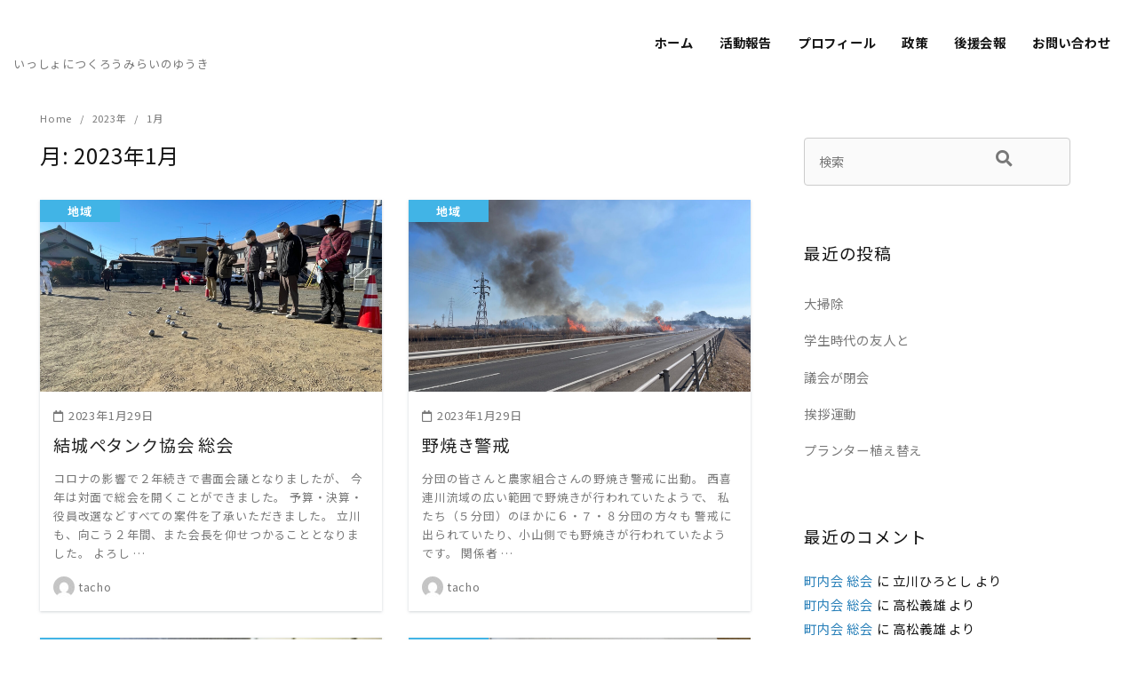

--- FILE ---
content_type: text/html; charset=UTF-8
request_url: https://tachikawa-hirotoshi.com/2023/01/
body_size: 21411
content:
<!DOCTYPE html>
<html lang="ja">
<head prefix="og: http://ogp.me/ns# fb: http://ogp.me/ns/fb# blog: http://ogp.me/ns/blog#">
<meta charset="UTF-8">
<meta name="viewport" content="width=device-width, initial-scale=1.0">
<meta http-equiv="X-UA-Compatible" content="IE=edge">
<meta name="format-detection" content="telephone=no" />
<title>2023年1月 &#8211; 結城市議会議員 立川博敏 Official Website</title>
<meta name='robots' content='max-image-preview:large' />
	<style>img:is([sizes="auto" i], [sizes^="auto," i]) { contain-intrinsic-size: 3000px 1500px }</style>
	<link rel='dns-prefetch' href='//use.fontawesome.com' />
<link rel="alternate" type="application/rss+xml" title="結城市議会議員 立川博敏 Official Website &raquo; フィード" href="https://tachikawa-hirotoshi.com/feed/" />
<link rel="alternate" type="application/rss+xml" title="結城市議会議員 立川博敏 Official Website &raquo; コメントフィード" href="https://tachikawa-hirotoshi.com/comments/feed/" />
<link id="font-awesome-fa-brands-400-2" rel="preload" as="font" type="font/woff2" href="https://use.fontawesome.com/releases/v5.8.1/webfonts/fa-brands-400.woff2" crossorigin />
<link id="font-awesome-fa-regular-400-2" rel="preload" as="font" type="font/woff2" href="https://use.fontawesome.com/releases/v5.8.1/webfonts/fa-regular-400.woff2" crossorigin />
<link id="font-awesome-fa-solid-900-2" rel="preload" as="font" type="font/woff2" href="https://use.fontawesome.com/releases/v5.8.1/webfonts/fa-solid-900.woff2" crossorigin />
<link id="font-awesome-fa-brands-400" rel="preload" as="font" type="font/woff2" href="https://use.fontawesome.com/releases/v5.8.1/webfonts/fa-brands-400.woff" crossorigin />
<link id="font-awesome-fa-regular-400" rel="preload" as="font" type="font/woff2" href="https://use.fontawesome.com/releases/v5.8.1/webfonts/fa-regular-400.woff" crossorigin />
<link id="font-awesome-fa-solid-900" rel="preload" as="font" type="font/woff2" href="https://use.fontawesome.com/releases/v5.8.1/webfonts/fa-solid-900.woff" crossorigin />
<link rel='stylesheet' id='wp-block-library-css' href='https://tachikawa-hirotoshi.com/wp-includes/css/dist/block-library/style.min.css?ver=6.8.3'  media='all' />
<style id='wp-block-library-theme-inline-css' type='text/css'>
.wp-block-audio :where(figcaption){color:#555;font-size:13px;text-align:center}.is-dark-theme .wp-block-audio :where(figcaption){color:#ffffffa6}.wp-block-audio{margin:0 0 1em}.wp-block-code{border:1px solid #ccc;border-radius:4px;font-family:Menlo,Consolas,monaco,monospace;padding:.8em 1em}.wp-block-embed :where(figcaption){color:#555;font-size:13px;text-align:center}.is-dark-theme .wp-block-embed :where(figcaption){color:#ffffffa6}.wp-block-embed{margin:0 0 1em}.blocks-gallery-caption{color:#555;font-size:13px;text-align:center}.is-dark-theme .blocks-gallery-caption{color:#ffffffa6}:root :where(.wp-block-image figcaption){color:#555;font-size:13px;text-align:center}.is-dark-theme :root :where(.wp-block-image figcaption){color:#ffffffa6}.wp-block-image{margin:0 0 1em}.wp-block-pullquote{border-bottom:4px solid;border-top:4px solid;color:currentColor;margin-bottom:1.75em}.wp-block-pullquote cite,.wp-block-pullquote footer,.wp-block-pullquote__citation{color:currentColor;font-size:.8125em;font-style:normal;text-transform:uppercase}.wp-block-quote{border-left:.25em solid;margin:0 0 1.75em;padding-left:1em}.wp-block-quote cite,.wp-block-quote footer{color:currentColor;font-size:.8125em;font-style:normal;position:relative}.wp-block-quote:where(.has-text-align-right){border-left:none;border-right:.25em solid;padding-left:0;padding-right:1em}.wp-block-quote:where(.has-text-align-center){border:none;padding-left:0}.wp-block-quote.is-large,.wp-block-quote.is-style-large,.wp-block-quote:where(.is-style-plain){border:none}.wp-block-search .wp-block-search__label{font-weight:700}.wp-block-search__button{border:1px solid #ccc;padding:.375em .625em}:where(.wp-block-group.has-background){padding:1.25em 2.375em}.wp-block-separator.has-css-opacity{opacity:.4}.wp-block-separator{border:none;border-bottom:2px solid;margin-left:auto;margin-right:auto}.wp-block-separator.has-alpha-channel-opacity{opacity:1}.wp-block-separator:not(.is-style-wide):not(.is-style-dots){width:100px}.wp-block-separator.has-background:not(.is-style-dots){border-bottom:none;height:1px}.wp-block-separator.has-background:not(.is-style-wide):not(.is-style-dots){height:2px}.wp-block-table{margin:0 0 1em}.wp-block-table td,.wp-block-table th{word-break:normal}.wp-block-table :where(figcaption){color:#555;font-size:13px;text-align:center}.is-dark-theme .wp-block-table :where(figcaption){color:#ffffffa6}.wp-block-video :where(figcaption){color:#555;font-size:13px;text-align:center}.is-dark-theme .wp-block-video :where(figcaption){color:#ffffffa6}.wp-block-video{margin:0 0 1em}:root :where(.wp-block-template-part.has-background){margin-bottom:0;margin-top:0;padding:1.25em 2.375em}
</style>
<style id='classic-theme-styles-inline-css' type='text/css'>
/*! This file is auto-generated */
.wp-block-button__link{color:#fff;background-color:#32373c;border-radius:9999px;box-shadow:none;text-decoration:none;padding:calc(.667em + 2px) calc(1.333em + 2px);font-size:1.125em}.wp-block-file__button{background:#32373c;color:#fff;text-decoration:none}
</style>
<style id='pdfemb-pdf-embedder-viewer-style-inline-css' type='text/css'>
.wp-block-pdfemb-pdf-embedder-viewer{max-width:none}

</style>
<style id='global-styles-inline-css' type='text/css'>
:root{--wp--preset--aspect-ratio--square: 1;--wp--preset--aspect-ratio--4-3: 4/3;--wp--preset--aspect-ratio--3-4: 3/4;--wp--preset--aspect-ratio--3-2: 3/2;--wp--preset--aspect-ratio--2-3: 2/3;--wp--preset--aspect-ratio--16-9: 16/9;--wp--preset--aspect-ratio--9-16: 9/16;--wp--preset--color--black: #000000;--wp--preset--color--cyan-bluish-gray: #abb8c3;--wp--preset--color--white: #ffffff;--wp--preset--color--pale-pink: #f78da7;--wp--preset--color--vivid-red: #cf2e2e;--wp--preset--color--luminous-vivid-orange: #ff6900;--wp--preset--color--luminous-vivid-amber: #fcb900;--wp--preset--color--light-green-cyan: #7bdcb5;--wp--preset--color--vivid-green-cyan: #00d084;--wp--preset--color--pale-cyan-blue: #8ed1fc;--wp--preset--color--vivid-cyan-blue: #0693e3;--wp--preset--color--vivid-purple: #9b51e0;--wp--preset--gradient--vivid-cyan-blue-to-vivid-purple: linear-gradient(135deg,rgba(6,147,227,1) 0%,rgb(155,81,224) 100%);--wp--preset--gradient--light-green-cyan-to-vivid-green-cyan: linear-gradient(135deg,rgb(122,220,180) 0%,rgb(0,208,130) 100%);--wp--preset--gradient--luminous-vivid-amber-to-luminous-vivid-orange: linear-gradient(135deg,rgba(252,185,0,1) 0%,rgba(255,105,0,1) 100%);--wp--preset--gradient--luminous-vivid-orange-to-vivid-red: linear-gradient(135deg,rgba(255,105,0,1) 0%,rgb(207,46,46) 100%);--wp--preset--gradient--very-light-gray-to-cyan-bluish-gray: linear-gradient(135deg,rgb(238,238,238) 0%,rgb(169,184,195) 100%);--wp--preset--gradient--cool-to-warm-spectrum: linear-gradient(135deg,rgb(74,234,220) 0%,rgb(151,120,209) 20%,rgb(207,42,186) 40%,rgb(238,44,130) 60%,rgb(251,105,98) 80%,rgb(254,248,76) 100%);--wp--preset--gradient--blush-light-purple: linear-gradient(135deg,rgb(255,206,236) 0%,rgb(152,150,240) 100%);--wp--preset--gradient--blush-bordeaux: linear-gradient(135deg,rgb(254,205,165) 0%,rgb(254,45,45) 50%,rgb(107,0,62) 100%);--wp--preset--gradient--luminous-dusk: linear-gradient(135deg,rgb(255,203,112) 0%,rgb(199,81,192) 50%,rgb(65,88,208) 100%);--wp--preset--gradient--pale-ocean: linear-gradient(135deg,rgb(255,245,203) 0%,rgb(182,227,212) 50%,rgb(51,167,181) 100%);--wp--preset--gradient--electric-grass: linear-gradient(135deg,rgb(202,248,128) 0%,rgb(113,206,126) 100%);--wp--preset--gradient--midnight: linear-gradient(135deg,rgb(2,3,129) 0%,rgb(40,116,252) 100%);--wp--preset--font-size--small: 13px;--wp--preset--font-size--medium: 20px;--wp--preset--font-size--large: 36px;--wp--preset--font-size--x-large: 42px;--wp--preset--spacing--20: 0.44rem;--wp--preset--spacing--30: 0.67rem;--wp--preset--spacing--40: 1rem;--wp--preset--spacing--50: 1.5rem;--wp--preset--spacing--60: 2.25rem;--wp--preset--spacing--70: 3.38rem;--wp--preset--spacing--80: 5.06rem;--wp--preset--shadow--natural: 6px 6px 9px rgba(0, 0, 0, 0.2);--wp--preset--shadow--deep: 12px 12px 50px rgba(0, 0, 0, 0.4);--wp--preset--shadow--sharp: 6px 6px 0px rgba(0, 0, 0, 0.2);--wp--preset--shadow--outlined: 6px 6px 0px -3px rgba(255, 255, 255, 1), 6px 6px rgba(0, 0, 0, 1);--wp--preset--shadow--crisp: 6px 6px 0px rgba(0, 0, 0, 1);}:where(.is-layout-flex){gap: 0.5em;}:where(.is-layout-grid){gap: 0.5em;}body .is-layout-flex{display: flex;}.is-layout-flex{flex-wrap: wrap;align-items: center;}.is-layout-flex > :is(*, div){margin: 0;}body .is-layout-grid{display: grid;}.is-layout-grid > :is(*, div){margin: 0;}:where(.wp-block-columns.is-layout-flex){gap: 2em;}:where(.wp-block-columns.is-layout-grid){gap: 2em;}:where(.wp-block-post-template.is-layout-flex){gap: 1.25em;}:where(.wp-block-post-template.is-layout-grid){gap: 1.25em;}.has-black-color{color: var(--wp--preset--color--black) !important;}.has-cyan-bluish-gray-color{color: var(--wp--preset--color--cyan-bluish-gray) !important;}.has-white-color{color: var(--wp--preset--color--white) !important;}.has-pale-pink-color{color: var(--wp--preset--color--pale-pink) !important;}.has-vivid-red-color{color: var(--wp--preset--color--vivid-red) !important;}.has-luminous-vivid-orange-color{color: var(--wp--preset--color--luminous-vivid-orange) !important;}.has-luminous-vivid-amber-color{color: var(--wp--preset--color--luminous-vivid-amber) !important;}.has-light-green-cyan-color{color: var(--wp--preset--color--light-green-cyan) !important;}.has-vivid-green-cyan-color{color: var(--wp--preset--color--vivid-green-cyan) !important;}.has-pale-cyan-blue-color{color: var(--wp--preset--color--pale-cyan-blue) !important;}.has-vivid-cyan-blue-color{color: var(--wp--preset--color--vivid-cyan-blue) !important;}.has-vivid-purple-color{color: var(--wp--preset--color--vivid-purple) !important;}.has-black-background-color{background-color: var(--wp--preset--color--black) !important;}.has-cyan-bluish-gray-background-color{background-color: var(--wp--preset--color--cyan-bluish-gray) !important;}.has-white-background-color{background-color: var(--wp--preset--color--white) !important;}.has-pale-pink-background-color{background-color: var(--wp--preset--color--pale-pink) !important;}.has-vivid-red-background-color{background-color: var(--wp--preset--color--vivid-red) !important;}.has-luminous-vivid-orange-background-color{background-color: var(--wp--preset--color--luminous-vivid-orange) !important;}.has-luminous-vivid-amber-background-color{background-color: var(--wp--preset--color--luminous-vivid-amber) !important;}.has-light-green-cyan-background-color{background-color: var(--wp--preset--color--light-green-cyan) !important;}.has-vivid-green-cyan-background-color{background-color: var(--wp--preset--color--vivid-green-cyan) !important;}.has-pale-cyan-blue-background-color{background-color: var(--wp--preset--color--pale-cyan-blue) !important;}.has-vivid-cyan-blue-background-color{background-color: var(--wp--preset--color--vivid-cyan-blue) !important;}.has-vivid-purple-background-color{background-color: var(--wp--preset--color--vivid-purple) !important;}.has-black-border-color{border-color: var(--wp--preset--color--black) !important;}.has-cyan-bluish-gray-border-color{border-color: var(--wp--preset--color--cyan-bluish-gray) !important;}.has-white-border-color{border-color: var(--wp--preset--color--white) !important;}.has-pale-pink-border-color{border-color: var(--wp--preset--color--pale-pink) !important;}.has-vivid-red-border-color{border-color: var(--wp--preset--color--vivid-red) !important;}.has-luminous-vivid-orange-border-color{border-color: var(--wp--preset--color--luminous-vivid-orange) !important;}.has-luminous-vivid-amber-border-color{border-color: var(--wp--preset--color--luminous-vivid-amber) !important;}.has-light-green-cyan-border-color{border-color: var(--wp--preset--color--light-green-cyan) !important;}.has-vivid-green-cyan-border-color{border-color: var(--wp--preset--color--vivid-green-cyan) !important;}.has-pale-cyan-blue-border-color{border-color: var(--wp--preset--color--pale-cyan-blue) !important;}.has-vivid-cyan-blue-border-color{border-color: var(--wp--preset--color--vivid-cyan-blue) !important;}.has-vivid-purple-border-color{border-color: var(--wp--preset--color--vivid-purple) !important;}.has-vivid-cyan-blue-to-vivid-purple-gradient-background{background: var(--wp--preset--gradient--vivid-cyan-blue-to-vivid-purple) !important;}.has-light-green-cyan-to-vivid-green-cyan-gradient-background{background: var(--wp--preset--gradient--light-green-cyan-to-vivid-green-cyan) !important;}.has-luminous-vivid-amber-to-luminous-vivid-orange-gradient-background{background: var(--wp--preset--gradient--luminous-vivid-amber-to-luminous-vivid-orange) !important;}.has-luminous-vivid-orange-to-vivid-red-gradient-background{background: var(--wp--preset--gradient--luminous-vivid-orange-to-vivid-red) !important;}.has-very-light-gray-to-cyan-bluish-gray-gradient-background{background: var(--wp--preset--gradient--very-light-gray-to-cyan-bluish-gray) !important;}.has-cool-to-warm-spectrum-gradient-background{background: var(--wp--preset--gradient--cool-to-warm-spectrum) !important;}.has-blush-light-purple-gradient-background{background: var(--wp--preset--gradient--blush-light-purple) !important;}.has-blush-bordeaux-gradient-background{background: var(--wp--preset--gradient--blush-bordeaux) !important;}.has-luminous-dusk-gradient-background{background: var(--wp--preset--gradient--luminous-dusk) !important;}.has-pale-ocean-gradient-background{background: var(--wp--preset--gradient--pale-ocean) !important;}.has-electric-grass-gradient-background{background: var(--wp--preset--gradient--electric-grass) !important;}.has-midnight-gradient-background{background: var(--wp--preset--gradient--midnight) !important;}.has-small-font-size{font-size: var(--wp--preset--font-size--small) !important;}.has-medium-font-size{font-size: var(--wp--preset--font-size--medium) !important;}.has-large-font-size{font-size: var(--wp--preset--font-size--large) !important;}.has-x-large-font-size{font-size: var(--wp--preset--font-size--x-large) !important;}
:where(.wp-block-post-template.is-layout-flex){gap: 1.25em;}:where(.wp-block-post-template.is-layout-grid){gap: 1.25em;}
:where(.wp-block-columns.is-layout-flex){gap: 2em;}:where(.wp-block-columns.is-layout-grid){gap: 2em;}
:root :where(.wp-block-pullquote){font-size: 1.5em;line-height: 1.6;}
</style>
<link rel='stylesheet' id='contact-form-7-css' href='https://tachikawa-hirotoshi.com/wp-content/plugins/contact-form-7/includes/css/styles.css?ver=6.0.6'  media='all' />
<link rel='stylesheet' id='ys-style-full-css' href='https://tachikawa-hirotoshi.com/wp-content/themes/ystandard/css/ys-style-full.min.css?ver=2.16.0'  media='all' />
<style id='ys-style-full-inline-css' type='text/css'>
body{background-color:#ffffff;color:#141414;}.color__font-main{color:#141414;}.color__bg-main{background-color:#141414;}.color__font-sub,input:placeholder-shown,.sidebar .widget_recent_entries a:not(:hover),.sidebar .widget_categories a:not(:hover),.sidebar .widget_archive a:not(:hover),.sidebar .widget_nav_menu a:not(:hover),.sidebar .widget_pages a:not(:hover),.sidebar .widget_meta a:not(:hover),.sidebar .widget_calendar a:not(:hover),.sidebar .widget_ys_ranking a:not(:hover),.sidebar .widget_ys_taxonomy_posts a:not(:hover){color:#787878;}input::-webkit-input-placeholder{color:#787878;}input:-ms-input-placeholder{color:#787878;}input::-moz-placeholder{color:#787878;}.search-field{border-color:#787878;}.color__site-header{background-color:#ffffff;}.color__site-header,.color__site-title, .color__site-title:hover{color:#141414;}.color__site-dscr{color:#787878;}@media screen and (max-width: 959px) {.color__nav-bg--sp{background-color:#5ecaf1;}.color__nav-font--sp{color:#ffffff;}.global-nav__btn span{background-color:#141414;}#header__nav-toggle:checked~.global-nav__btn span{background-color:#ffffff;}}@media screen and (min-width: 960px) {.color__nav-bg--pc,.global-nav__sub-menu li{background-color:#ffffff;}.color__nav-font--pc{color:#141414;}.global-nav__item:not(.menu-item-has-children):hover{border-bottom:1px solid #141414;}}.site__footer{background-color:#f8f8f8;}.site__footer,.site__footer a, .site__footer a:hover{color:#141414;}.footer-sns__link{background-color:rgba(255,255,255,0.3);}.footer-sns__link:hover{background-color:rgba(255,255,255,0.5);}
</style>
<link rel='stylesheet' id='ys-style-block-css' href='https://tachikawa-hirotoshi.com/wp-content/themes/ystandard/css/ys-wp-blocks.min.css?ver=2.16.0'  media='all' />
<link rel='stylesheet' id='style-css-css' href='https://tachikawa-hirotoshi.com/wp-content/themes/ystandard-child/style.css?ver=2.16.0'  media='all' />
<link rel='stylesheet' id='font-awesome-css' href='https://use.fontawesome.com/releases/v5.8.1/css/all.css?ver=6.8.3'  media='all' />
<script  src="https://tachikawa-hirotoshi.com/wp-includes/js/jquery/jquery.min.js?ver=3.7.1" id="jquery-core-js"></script>
<script  src="https://tachikawa-hirotoshi.com/wp-includes/js/jquery/jquery-migrate.min.js?ver=3.4.1" id="jquery-migrate-js"></script>
<link rel="EditURI" type="application/rsd+xml" title="RSD" href="https://tachikawa-hirotoshi.com/xmlrpc.php?rsd" />
<link rel="apple-touch-icon-precomposed" href="https://tachikawa-hirotoshi.com/wp-content/uploads/2019/05/cropped-tachikawa_2019_fabicon_white-180x180.png" />
<meta name="msapplication-TileImage" content="https://tachikawa-hirotoshi.com/wp-content/uploads/2019/05/cropped-tachikawa_2019_fabicon_white-270x270.png" />
<link rel="next" href="https://tachikawa-hirotoshi.com/2023/01/page/2/" />
<meta name="robots" content="noindex,follow">
<meta property="og:site_name" content="結城市議会議員 立川博敏 Official Website" />
<meta property="og:locale" content="ja_JP" />
<meta property="og:type" content="website" />
<meta property="og:image" content="https://tachikawa-hirotoshi.com/wp-content/uploads/2019/05/tachikawa_2019_OGP.png" />
<meta name="twitter:card" content="summary_large_image" />
<meta name="twitter:site" content="Tachikawa_Hiro" />
<meta name="twitter:image" content="https://tachikawa-hirotoshi.com/wp-content/uploads/2019/05/tachikawa_2019_OGP.png" />
<style type="text/css">.recentcomments a{display:inline !important;padding:0 !important;margin:0 !important;}</style><link href="https://fonts.googleapis.com/css?family=Noto+Sans+JP:300,400,500,700" rel="stylesheet">
<link href="https://fonts.googleapis.com/css?family=Asap+Condensed:400,500,600&display=swap" rel="stylesheet">
<link href="https://fonts.googleapis.com/css?family=Roboto+Condensed:400,700" rel="stylesheet">
<link href="https://use.fontawesome.com/releases/v5.6.1/css/all.css" rel="stylesheet">
<meta name="google-site-verification" content="Fm1KIQNabiuhoBpgtnVJDMHyB831rSSMlAD74CH7a3k" /><link rel="icon" href="https://tachikawa-hirotoshi.com/wp-content/uploads/2019/05/cropped-tachikawa_2019_fabicon-32x32.png" sizes="32x32" />
<link rel="icon" href="https://tachikawa-hirotoshi.com/wp-content/uploads/2019/05/cropped-tachikawa_2019_fabicon-192x192.png" sizes="192x192" />
<script async src="https://www.googletagmanager.com/gtag/js?id=UA-140324867-1"></script>
<script>
window.dataLayer = window.dataLayer || [];
function gtag(){dataLayer.push(arguments);}
gtag('js', new Date());
gtag('config', 'UA-140324867-1', {'useAmpClientId': true});
</script>		<style type="text/css" id="wp-custom-css">
			body {
	margin:0 auto;
	font-family: 'Noto Sans JP', sans-serif;
	letter-spacing:0.05rem;
}
h2,h3,h4,h5,h6,p {
	margin:0;
}

.container {
    position: relative;
    margin-left: auto;
    margin-right: auto;
    padding: 0 15px;
}

header .container {
	max-width:100%;
}


/*page-title-----------------------*/
.top_th-sub-page {
	display: block;
	position: relative;
	z-index: 50;
}
.top_th-sub-page h2,
.top_th-sub-page h6 {
	position: relative;
	width:100%;
	color:#41b4e6;
  font-family: 'Noto Sans JP', sans-serif;
	text-align: center;
	z-index: 50;
}
.top_th-sub-page h2 {
	
	font-size: 2.8rem;
	font-weight: 500;
	 letter-spacing: 0.2em;
}
.top_th-sub-page h6 {
	margin-top:-10px;
	font-family: 'Asap Condensed', sans-serif;
	font-size: 1.0rem;
	font-weight: 400;
	letter-spacing: 0.15em;
}
.top_th-sub-page img {
	position: relative;
		display: block;
		max-width:76.5px; 
		margin: 15px auto 0;
		z-index: 50;
}
/*before--------------------------*/
.page-report:before {
	display: none;
}
.page-policy:before {
	content: '';
position: absolute;
top: 0;
left: 0;
width: 250%;
height: 250%;
margin: -18% -80% 0;
background: #fff;
-webkit-transform-origin: right center;
-ms-transform-origin: right center;
transform-origin: right center;
-webkit-transform: rotate(-2deg);
-ms-transform: rotate(-2deg);
transform: rotate(-2deg);
	z-index: 30;
}
.page-sns:before {
	content: '';
position: absolute;
top: 0;
left: 0;
width: 250%;
height: 200%;
margin: -8% -80% 0;
background: #fff;
-webkit-transform-origin: right center;
-ms-transform-origin: right center;
transform-origin: right center;
-webkit-transform: rotate(2deg);
-ms-transform: rotate(2deg);
transform: rotate(2deg);
	z-index: 30;
}
/*before　ここまで*/
.top_sub-page__container {
	position: relative;
	z-index: 30;
}

.th-sub-page {
		position: relative;
			width:100%;
			height:200px;
}

.th-sub-page img {
			display:block;
			position:relative;
			width:100%;
			height:200px;
}

.th-sub-page h2 {
	width:100%;
	position:absolute;
  top:0;
	left:0;
	padding-top:50px;
	color:#41b4e6;
  font-family: 'Noto Sans JP', sans-serif;
  font-size: 2.8rem;
  font-weight: 500;
  letter-spacing: 0.2em;
	text-align: center;
}
.th-sub-page h6 {
	width:100%;
	position:absolute;
	left:0;
	color:#41b4e6;
  margin-top:-80px;
  font-family: 'Asap Condensed', sans-serif;
  font-size: 1.0rem;
  font-weight: 400;
  letter-spacing: 0.15em;
  text-align: center;
}

/*top--------------------------------*/
/*新着3記事上のせ文字------*/
.entry-list__cat {
    position: absolute;
    top: 0;
    left: 0;
    z-index: 9;
	  display: block;
    width: 90px;
    padding: 2px 0;
    background: #41b4e6;
    text-align: center;
    font-weight: 600;
    font-size: 0.8rem;
    color: #fff;
}
.entry__meta {
    margin-top: 15px;
    font-size: 0.8em;
}
.top_th-report-btn {
	display: block; 
	max-width: 240px;
margin: 10px auto 50px;
	transition: all 0.3s;
}

.top_th-report-btn:hover{
	display: block; 
	max-width: 270px;
	transition: all 0.5s;
}
/*Pickup------*/
.pickup {
	margin-top:30px;
	padding:20px 30px;
	background-color:#f8f8f8;
	border-radius:10px;
	
}
.pickup h4 {
	font-family: 'Asap Condensed', sans-serif;
	font-size: 2.0rem;
	font-weight: 400;
	letter-spacing: 0.15em;
	color:#787878;
}
/*top-profile------*/
.top_th-profile:before {
	content: '';
position: absolute;
top: 0;
width: 250%;
height: 30%;
margin: -1% -80% 0;
background: #fff;
-webkit-transform-origin: right center;
-ms-transform-origin: right center;
transform-origin: right center;
-webkit-transform: rotate(2deg);
-ms-transform: rotate(2deg);
transform: rotate(2deg);
	z-index: 30;
}
.top_th-profile {
	width: 100vw;
	height: 500px;
	position:relative;
	left: 50%;
	transform: translateX(-50%);
	background: #AFEBF5;
	background-repeat: no-repeat;
	background-position: center center;
}
.top_th-profile-content {
	position: relative;
	max-width: 880px;
	margin:0 auto;
display: -webkit-box;
display: -ms-flexbox;
display: flex;
-webkit-box-pack: justify;
-ms-flex-pack: justify;
justify-content: space-between;
}
.top_th-profile-txtbox {
	max-width:490px;
	margin-top: 110px;
	text-align: justify;
}
.top_th-profile-txtbox p {
		font-size:1.0rem;
	font-weight:500;
}
.txtbox-bio {
	margin-top: 50px;
	padding: 15px 29px;
	background: #fff;
	border-radius: 10px;
}
.txtbox-bio p {
	color: #787878;
	font-size: 0.9rem;
		font-weight:500;
	letter-spacing: 0;
}
.top_th-profile-imgbox figure {
	width: 360px;
	height:auto;
}
.top_th-profile-imgbox img {
	position: relative;
		margin-left: 50px;
	z-index: 50;
}
.top_th-profile-imgbox a {
		position: absolute;
	right:25px;
	bottom:80px;
		display: block; 
		max-width: 280px;
		margin: 0 auto;
		transition: all 0.3s;
	z-index:60;
}

.top_th-profile-imgbox a:hover{
	display: block; 
	max-width: 300px;
margin: 0 auto;
	transition: all 0.5s;
	z-index:60;
}

/*sns--------*/
.th-sns-box {
	position: relative;
	width:100%; 
}
.wp-block-column{
	position: relative;
	z-index: 50;
}
/*top-policy------*/
.top_th-policy {
	width: 100vw;
	height: 500px;
	position:relative;
	left: 50%;
	transform: translateX(-50%);
	background-image: url(https://tachikawa-hirotoshi.com/wp-content/uploads/2019/05/tachikawa_2019_policybg.png);
	background-size: cover;
	background-position: center center;
	background-repeat: no-repeat;
}
.top_th-policy-content {
	padding: 120px 50px;
}
.top_th-policy-content figure{
	margin: 0px auto;
}
.top_th-policy-copy {
	max-width: 680px;
}
.top_th-policy-txtbox {
	display:block;
	max-width: 680px;
	margin: 40px auto 35px;
	color: #fff;
	font-weight: 500;
	letter-spacing: 0;
	text-align: justify;
}
.top_th-policy-content a{
	display: block; 
	max-width: 240px;
margin: 0 auto;
	transition: all 0.3s;
}

.top_th-policy-content a:hover{
	display: block; 
	max-width: 270px;
margin: 0 auto;
	transition: all 0.5s;
}

/*profile-----------------*/
.th-profile {
display: -webkit-box;
display: -ms-flexbox;
display: flex;
-webkit-box-pack: center;
-ms-flex-pack: center;
justify-content: center;
	margin: 0 auto;
}
.th-profile img {
	max-width:350px;
	height:auto;
	margin-left:30px;
}

/*table*/
	.th-profile table,
	.th-profile table th,
	.th-profile table td{
	font-size:16px;
	border: none;
	}
	.th-profile table {
	max-width:500px;
	border-collapse:collapse;
	}
	.th-profile table tr{
	color:#141414;
	font-family: 'Noto Sans JP', sans-serif;
	border-bottom: 2px solid #f2f2f2;
	}
.th-profile table th{
	display:block;
	min-width:200px;
	padding:10px 0px 20px;
	background:#fff;
	font-weight:normal;
	text-align:left;
}
.th-profile table td {
}

/*about*/
.th-about--wrap {
    padding: 0.5em 1em;
    margin: 8em 0;
    background:-webkit- repeating-linear-gradient(-30deg,#AFEBF5,#AFEBF5 1px, #EBFAFC 3px,#EBFAFC 7px);
    background: repeating-linear-gradient(-30deg,#AFEBF5,#AFEBF5 1px, #EBFAFC 3px,#EBFAFC 7px);
}
.th-about {
	margin:12px 3px;
	background:#fff;
}
.th-about p{
	padding:25px 30px 20px;
	font-size:20px;
}
.th-about ul{
	list-style:  none; 
}
.th-about--title  {
	max-width:600px;
	margin:0 auto;
}
.th-about--title > li {
	font-size:20px;
	font-weight:500;
}
.th-about--title > li + li {
	margin-top: 20px;
 padding-bottom:30px;
}
.th-about--title > li:before {
	content:  "\f00c"; 
	font-family: "Font Awesome 5 Free";
	font-weight:900;
	color:#8DD2F0;
	font-size:22px;
	margin-right:5px;
}
.th-about--content {
	font-size:16px;
	font-weight:normal;
}

/*more-------------------------*/
.th-activity {
	position: relative;
	margin:100px auto;
	max-width:800px;
	border:1px solid #AFEBF5;
	border-radius:10px;
}

.th-activity h3 {
	 margin:20px 30px;
	color:#41B4E6;
}

.th-activity__container p{
	min-width:250px;
	margin:20px 16px;
	text-align: justify;
}

.th-activity label {
height: 140px; /* グラデーションの高さ */
cursor: pointer;
text-align: center;
font-size: 12px;
position: absolute;
bottom: 0;
width: 100%;
    /* 以下グラデーションは「背景が白」に併せて設定しています */ 
    background: -webkit-linear-gradient(top, rgba(255, 255, 255, 0) 0%, rgba(255, 255, 255, 0.95) 90%);
    background: -moz-linear-gradient(top, rgba(255, 255, 255, 0) 0%, rgba(255, 255, 255, 0.95) 90%);
    background: -o-linear-gradient(top, rgba(255, 255, 255, 0) 0%, rgba(255, 255, 255, 0.95) 90%);
    background: -ms-linear-gradient(top, rgba(255, 255, 255, 0) 0%, rgba(255, 255, 255, 0.95) 90%);
    background: linear-gradient(to bottom, rgba(255, 255, 255, 0) 0%, rgba(255, 255, 255, 0.95) 90%);
	cursor:default;
}

.th-activity input:checked + label {
	background: inherit; /* 開いた時にグラデーションを消す */
}
.th-activity label:after {
content: "続きをよむ ""\f103"; /* ラベルの文字 */
			line-height: 2.5rem;
			position: absolute;
			bottom: 20px;
			left: 50%;
			-webkit-transform: translate(-50%, 0);
    transform: translate(-50%, 0);
			border:1px solid #41b4e6;
    color:#41b4e6;
    background-color: #fff;
    width: 200px;
    -webkit-border-radius: 20px;
    -moz-border-radius: 20px;
    border-radius: 20px;
	cursor:pointer;
    font-weight: 900;
			font-family: "Font Awesome 5 Free";
}
.th-activity input {
	display: none;
}
.th-activity .th-activity__container {
	overflow: hidden;
    height: 150px; /* 開く前に見えている部分の高さ */
    -webkit-transition: all 0.5s;
    -moz-transition: all 0.5s;
    -ms-transition: all 0.5s;
    -o-transition: all 0.5s;
    transition: all 0.5s;
}
.th-activity input:checked + label {
	/* display: none ; 閉じるボタンを消す場合解放 */
}
.th-activity input:checked + label:after {
	content: "\閉じる ""\f102";
	font-family: "Font Awesome 5 Free";
			font-weight: 900;
			color:#41b4e6;
	cursor:pointer;
}
.th-activity input:checked ~ .th-activity__container {
height: auto;
    padding-bottom: 80px; /* 閉じるボタンのbottomからの位置 */
    -webkit-transition: all 0.3s;
    -moz-transition: all 0.3s;
    -ms-transition: all 0.3s;
    -o-transition: all 0.3s;
    transition: all 0.3s;
}
/*生い立ち*/
.th-activity__container table,
.th-activity__container table tr,
.th-activity__container table th,
.th-activity__container table td{
	display:block;/*のちのち*/
	font-size:16px;
    border: none;
}
.th-activity__container table tr {
	margin:0 10px;
}
.th-activity__container table th{
	display:block;
	background:#fff;
	color: #777;
	font-weight:normal;
	text-align:left;
	text-align: justify;
}
.th-activity__container table td {
	text-align: justify;
}

/*policy-------------------------------*/
.wp-block-image {
	margin:0;
}
.th-copy {
	font-size:1.9rem;
	font-weight:600;
}
.th-copy span{
	color:#41b4e6;  
}
.th-policy__content h4 {
	color:#41b4e6; 
	font-size:18px;
	font-weight:600;
	letter-spacing:0;
}
.th-policy__content {
	display: block;
}
.th-policy-items {
	margin-top:50px;
	display:-ms-grid;
    display:grid;
	-ms-grid-columns: 270px 25px 270px 25px 270px;
	grid-template-columns: 270px 270px 270px;
	grid-gap:25px;
}
.th-policy-item {
	margin-top:10px;
}
.th-policy-item img {
	height:50px;
}
.th-policy-item__txtbox {
	height:190px;
	padding:10px 20px 0;
	border-bottom: 2px solid #ECF7FC;
	border-right: 2px solid #ECF7FC;
}
.th-policy-item h4 {
	text-align: center;
}
.th-policy-item h4 span {
	font-size:5px;
}
.th-policy-item p {
	padding:10px 0 20px;
	text-align: justify;
}

.sinktank-txt {
	margin-top:
		35px;
	padding: 20px 30px 25px;
	background: #ECF7FC;;
}
.sinktank-txt p {
	margin-top:10px;
}

.th-policy__list {
	max-width:100%;
	padding:35px;
	margin-top:50px;
	border:2px solid #41b4e6;
}
.th-policy__list ul li {
	font-size:1.2rem;
	font-weight:500;
	letter-spacing:0;
}
.th-policy__list ul li+li {
	margin-top:20px;
}
/*contact-------------------------------*/
.contact {
	padding-top:60px;
}
.contact p {
	padding-top:40px;
}
.hissu {
    font-size: 13px;
    font-weight: 400;
    color: #d93932;
}

/* --- お問い合わせフォームのカスタマイズ --- */
/* 入力部分 */
input[type=email], input[type=search], input[type=text], select, textarea {
    width: 100%; /* 最大の幅 */
    font-size: 100%; /* フォントの大きさ */
    padding: 1rem;
    border: 1px solid #ccc; /* 枠の指定 */
    border-radius: 4px; /* コーナーを微妙に丸く */
    background-color: #fafafa;
}

button, input[type=button], input[type=reset], input[type=submit] {
    display: inline-block;
    width: 50%;
    padding: 1.2em 1.4em;
    background: #41b4e6;
    border: solid 2px #41b4e6;
    border-radius: 6px;
    font-size: 1.3em;
    color: #fff;
    font-weight: 700;
}

button:hover, input[type=button]:hover, input[type=reset]:hover, input[type=submit]:hover {
    background: #afebf5;
    border: solid 2px #afebf5;
    color: #41b4e6;
}

input[type=email], input[type=search], input[type=text],  select, textarea {
    display: inline;
}

.widget select {
    max-width :400px;
}

input[type="text"].p-name {
    max-width :400px;
}

input[type="email"].p-email {
    max-width :400px;
}

.wpcf7 input[type="submit"]:hover {
opacity: 0.5; /* マウスオンで半透明にする */
} 


/*footer*/
.footer-logo {
	width:300px;
}
.th_footer {
text-decoration:none;
color:#000;
line-height:1.5em;
}
.contact_button {
	width:70%;
	margin:0 auto;
	transition: all 0.3s;
}
.contact_button:hover {
	width:75%;
	transition: all 0.5s;
}
/*media*/

/* pcのみ */
@media screen and (min-width:1025px) {
    /*　画面サイズが1025pxからはここを読み込む　*/
.th-profile_img_01 {
	display: none;
}
}

/* tabとpc */
@media screen and (min-width:768px) {
		.th-sub-page__sp {
		display: none;
	}
		.th-copy br + br{
	display: none;
}
	.top_th-policy-copy__sp {
	display: none;
}
	}

/* tabとsp */
@media screen and (max-width:1024px) {
    /*　画面サイズが0 - 1024pxまではここを読み込む　*/
		.wp-block-spacer {
		display: none;
	}
	
	.wp-block-columns {
			width: 90%;
		margin: 0 auto;
	}
		.th-profile {
		display: block;
		margin: 0 auto;
	}
	.th-profile_img_01 {
		margin: 50px auto;
	}
	.th-profile_img_02 {
	display: none;
}
	.th-profile img {
		display: block;
		width: 100%;
		margin-left: 0;
}
		.th-activity {
	width: 90%;
		margin: 50px auto;
}
	.wp-block-column {
		width: 90%;
		padding:0;
		margin: 0 auto;
}
	.sinktank-txt {
	width: 90%;
	margin:35px auto 0;
}
	.th-policy__list {
	max-width:90%;
	margin:50px auto 0;
}
}

/* tabのみ */
@media screen and (max-width:1024px) and (min-width:768px) {
    /*　画面サイズが768 - 1024pxはここを読み込む　*/
	.top_th-sub-page {
		margin-top: 60px;
}
	.top_th-sub-page img {
	margin-top: -40px;
}
	/*profile-------------------*/
	.page-profile {
		margin-bottom: -50px; 
	}
	.top_th-profile:before {
	content: '';
position: absolute;
top: 0;
width: 250%;
height: 30%;
margin: -10% -80% 0;
}
	.top_th-profile-content {
	max-width: 90%;
	margin:0 auto;
	}
	.top_th-profile-txtbox {
		margin-top: 80px;
		max-width:350px;
	}
	.top_th-profile-imgbox figure {
		width: 350px;
	margin-top: 30px;
}
	.top_th-profile-imgbox img {
		margin-left: 30px;
}
	.th-profile {
		margin: 100px 0;
	}
		.th-profile_img_01 img{
			max-width: 60%;
			margin: 0 auto;
	}
	.th-profile_table table {
		max-width: 90%;
		margin: 0 auto;
	}
	/*policy---------------*/
	.page-policy:before {
	content: '';
position: absolute;
top: 0;
left: 0;
width: 250%;
height: 250%;
margin: -15% -80% 0;
background: #fff;
-webkit-transform-origin: right center;
-ms-transform-origin: right center;
transform-origin: right center;
-webkit-transform: rotate(-2deg);
-ms-transform: rotate(-2deg);
transform: rotate(-2deg);
	z-index: 30;
}
	.th-about--wrap {
		width: 90%;
		margin: 2em auto;
	}
	.wp-block-image {
	width: 90%;
	margin:60px auto 70px;
}
	.th-copy {
	width: 90%;
	margin: 70px auto 0;
	font-size:1.7rem;
	font-weight:600;
}
	.th-policy-items {
		margin-top:50px;
		display:-ms-grid;
		display:grid;
		-ms-grid-columns: 270px 270px;
		grid-template-columns: 270px 270px;
		justify-content: center;
}
	.th-sub-page h6 {
		top: 100%;
}
}

/* spのみ */
@media screen and (max-width:767px) {
		.wp-block-image {
	width: 90%;
	margin:50px auto 60px;
}
	/**/
	.top_th-sub-page {
margin-top: 50px;
		margin-bottom: -50px;
}
.top_th-sub-page h2 {
	font-size: 1.7rem;
}
.top_th-sub-page h6 {
	margin-top:0px;
	font-family: 'Asap Condensed', sans-serif;
	font-size: 0.9rem;
	font-weight: 400;
	letter-spacing: 0.15em;
}
.top_th-sub-page img {
	position: relative;
		display: block;
		max-width:66.5px; 
		margin: -30px auto 0;
		z-index: 50;
}
		.top_th-profile:before {
display: none;
}
	.page-policy:before {
display: none;
}
.page-sns:before {
	content: '';
display: none;
}
	/**/
	
	.th-sub-page {
		display: none;
	}
	
	.th-sub-page__sp {
		position: relative;
			width:100%;
	}
	
.th-sub-page__sp h2 {
		width:100%;
	position:absolute;
  top:30%;
	left:0;
	color:#41b4e6;
  font-family: 'Noto Sans JP', sans-serif;
  font-weight: 500;
  letter-spacing: 0.2em;
	text-align: center;
  font-size: 1.7rem;
}
	.th-sub-page__sp h6 {
	width:100%;
	position:absolute;
		top: 57%;
	left:0;
	color:#41b4e6;
  font-family: 'Asap Condensed', sans-serif;
  font-size: 0.9rem;
  font-weight: 400;
  letter-spacing: 0.15em;
  text-align: center;
}
	
	.top_th-report-btn {
margin: 40px auto 50px;
}

	/*profile----------------------*/
	/*top-profile------*/
.top_th-profile {
	height: auto;
}
.top_th-profile-content {
	max-width: 90%;
	margin:0 auto;
			display: block;
	}
.top_th-profile-imgbox img {
		margin: 30px auto 0;
}
.top_th-profile-txtbox > p {
	padding-top: 60px;
}
	.top_th-profile-imgbox a {
		position: absolute;
		left: 5px;
		right: 5px;
	bottom:80px;
		display: block; 
		max-width: 280px;
		margin: 0 auto;
		z-index:60;
}

.top_th-profile-imgbox a:hover{
	display: block; 
	max-width: 300px;
margin: 0 auto;
	transition: all 0.5s;
	z-index:60;
}

/*table*/
	.th-profile table,
	.th-profile table th,
	.th-profile table td{
	font-size:0.95rem;
	border: none;
		
	}
	.th-profile table {
		display: block;
		width: 90%;
		margin: 0 auto;
	}
	.th-profile table tr {
		
	}
.th-profile table th{
	min-width:100px;
	padding:10px 30px 10px 0;
	white-space: nowrap;
}

	/*about------------------------------*/
.th-about--wrap {
	padding-top: 100px;
    padding:0.5em 1em;
    margin: 5em 1em 5em;
}
.th-about p{
	padding:25px 30px 10px;
	font-size: 1.1rem;
}
.th-about--title  {
	max-width:250px;
	margin:0 auto;
}
	.th-about li li{
		margin-top: 5px;
	margin-left: 20px;
	list-style: disc; 
}
.th-about--title > li {
	font-size: 1.1rem;
text-align: center;	
}
.th-about--title > li:before {
	content:  "\f00c"; 
	font-family: "Font Awesome 5 Free";
	font-weight:900;
	color:#8DD2F0;
	font-size: 1.2rem;
	margin-right:5px;
}
.th-about--content {
	font-size: 0.9rem;
 text-align: left;
	text-align: justify;
	margin: 0px 15px;
	letter-spacing: 0;
}
	
/*policy-------------------------------*/
	/*top-policy------*/
.top_th-policy {
	height: auto;
}
.top_th-policy-content {
	width: 90%;
	padding: 60px 0;
	margin: 100px auto 0;
}
	.top_th-policy-copy {
	display: none;
}
	.top_th-policy-txtbox {
		margin: 40px 0 45px;
	}
.top_th-policy-txtbox p + p{
 margin-top: 20px;
}
	
.th-copy {
	width: 350px;
	margin: 70px auto 0;
	font-size:1.5rem;
	font-weight:600;
}
.th-policy__content h4 {
	color:#41b4e6; 
	font-size:18px;
	font-weight:600;
	letter-spacing:0;
}
		.th-policy-items {
		margin-top:50px;
		display:-ms-grid;
		display:grid;
		-ms-grid-columns: 270px;
		grid-template-columns: 270px;
		-webkit-box-pack: center;
		-ms-flex-pack: center;
		justify-content: center;
}
.th-policy-item {
	margin-top:10px;
}
.th-policy-item__txtbox {
	height:180px;
	margin-top: -30px;
	padding: 0px 20px 0;
	border-bottom: 2px solid #ECF7FC;
	border-right: 2px solid #ECF7FC;
}
}




		</style>
		</head>
<!-- head -->
<body class="archive date wp-custom-logo wp-theme-ystandard wp-child-theme-ystandard-child ystandard ystd no-amp entry-list--card">
<div id="page" class="site">
	<a class="skip-link screen-reader-text" href="#content">Skip to content</a>
	<header id="masthead" class="header site-header color__site-header">
				<div class="header__container container">
			<div class="header--1row">
				<div class="site-branding header__branding">
					<h1 class="site-title header__title color__site-title clear-headline"><a href="https://tachikawa-hirotoshi.com/" rel="home"><img width="1" height="1" src="https://tachikawa-hirotoshi.com/wp-content/uploads/2019/06/tachikawa_2019_title_logo02.svg" class="custom-logo" alt="結城市議会議員 立川博敏 Official Website" decoding="async" /></a></h1><p class="site-description header__dscr color__site-dscr">いっしょにつくろうみらいのゆうき</p>				</div><!-- .site-branding -->
				<div class="header__nav">
							<input type="checkbox" id="header__nav-toggle" class="header__nav-toggle" hidden />
		<label class="global-nav__btn" for="header__nav-toggle">
			<span class="top"></span>
			<span class="middle"></span>
			<span class="bottom"></span>
		</label>
		<label class="global-nav__cover" for="header__nav-toggle"></label>
		<nav id="global-nav" class="global-nav color__nav-bg--sp color__nav-bg--pc">
						<ul id="global-nav__menu" class="global-nav__menu row flex--a-center list-style--none"><li id="menu-item-31" class="menu-item menu-item-type-custom menu-item-object-custom menu-item-home menu-item-31 global-nav__item color__nav-font--pc color__nav-font--sp"><a href ="https://tachikawa-hirotoshi.com">ホーム</a></li>
<li id="menu-item-1354" class="menu-item menu-item-type-taxonomy menu-item-object-category menu-item-1354 global-nav__item color__nav-font--pc color__nav-font--sp"><a href ="https://tachikawa-hirotoshi.com/category/houkoku/">活動報告</a></li>
<li id="menu-item-65" class="menu-item menu-item-type-post_type menu-item-object-page menu-item-65 global-nav__item color__nav-font--pc color__nav-font--sp"><a href ="https://tachikawa-hirotoshi.com/profile/">プロフィール</a></li>
<li id="menu-item-410" class="menu-item menu-item-type-post_type menu-item-object-page menu-item-410 global-nav__item color__nav-font--pc color__nav-font--sp"><a href ="https://tachikawa-hirotoshi.com/policy/">政策</a></li>
<li id="menu-item-1716" class="menu-item menu-item-type-post_type menu-item-object-page menu-item-1716 global-nav__item color__nav-font--pc color__nav-font--sp"><a href ="https://tachikawa-hirotoshi.com/report/">後援会報</a></li>
<li id="menu-item-690" class="menu-item menu-item-type-post_type menu-item-object-page menu-item-690 global-nav__item color__nav-font--pc color__nav-font--sp"><a href ="https://tachikawa-hirotoshi.com/contact/">お問い合わせ</a></li>
</ul>		</nav><!-- .global-nav -->
						</div><!-- .header__nav -->
			</div><!-- .header_row -->
		</div><!-- .header__container -->
			</header><!-- .header .site-header -->
				<div id="content" class="site-content site__content">
	<div id="breadcrumbs" class="breadcrumbs">
	<div class="container">
		<ol class="breadcrumbs__list list-style--none color__font-sub" itemscope itemtype="http://schema.org/BreadcrumbList">
							<li class="breadcrumbs__item" itemprop="itemListElement" itemscope itemtype="http://schema.org/ListItem">
											<a class="color__font-sub" itemscope itemtype="http://schema.org/Thing" itemprop="item" href="https://tachikawa-hirotoshi.com/">
							<span itemprop="name">Home</span>
						</a>
										<meta itemprop="position" content="1" />
				</li>
							<li class="breadcrumbs__item" itemprop="itemListElement" itemscope itemtype="http://schema.org/ListItem">
											<a class="color__font-sub" itemscope itemtype="http://schema.org/Thing" itemprop="item" href="https://tachikawa-hirotoshi.com/2023/">
							<span itemprop="name">2023年</span>
						</a>
										<meta itemprop="position" content="2" />
				</li>
							<li class="breadcrumbs__item" itemprop="itemListElement" itemscope itemtype="http://schema.org/ListItem">
											<span itemscope itemtype="http://schema.org/Thing" itemprop="item">
							<span itemprop="name">1月</span>
						</span>
										<meta itemprop="position" content="3" />
				</li>
					</ol>
	</div><!-- .container -->
</div><!-- #breadcrumbs.breadcrumbs --><div class="container">
	<div class="content-area content__wrap">
		<main id="main" class="site-main content__main archive__main">
										<header class="page-header archive__header">
	<h2 class="page-title archive__title clear-headline">月: <span>2023年1月</span></h2></header><!-- .page-header -->				<div class="archive__list">
					<article id="post-3199" class="entry-list entry-list--card-2 post-3199 post type-post status-publish format-standard has-post-thumbnail hentry category-chiiki category-houkoku">
	<div class="card">
		<div class="entry-list__thumbnail image-mask__wrap card__img">
						<p class="entry-list__cat"><span class="category category-chiiki">地域</span>			</p><!-- .entry-list__cat -->
						<a href="https://tachikawa-hirotoshi.com/2023/01/29/%e7%b5%90%e5%9f%8e%e3%83%9a%e3%82%bf%e3%83%b3%e3%82%af%e5%8d%94%e4%bc%9a-%e7%b7%8f%e4%bc%9a-2/" class="entry-list__link ratio ratio__16-9">
									<figure class="entry-list__figure ratio__item ratio__image">
						<img width="2000" height="1500" src="https://tachikawa-hirotoshi.com/wp-content/uploads/2023/01/20230129_16.jpg" class="entry-list__image wp-post-image" alt="" decoding="async" fetchpriority="high" srcset="https://tachikawa-hirotoshi.com/wp-content/uploads/2023/01/20230129_16.jpg 2000w, https://tachikawa-hirotoshi.com/wp-content/uploads/2023/01/20230129_16-300x225.jpg 300w, https://tachikawa-hirotoshi.com/wp-content/uploads/2023/01/20230129_16-1024x768.jpg 1024w, https://tachikawa-hirotoshi.com/wp-content/uploads/2023/01/20230129_16-768x576.jpg 768w, https://tachikawa-hirotoshi.com/wp-content/uploads/2023/01/20230129_16-1536x1152.jpg 1536w" sizes="(max-width: 2000px) 100vw, 2000px" />					</figure>
								<div class="image-mask flex flex--c-c">
					<p class="image-mask__text ">READ MORE</p>
				</div><!-- .image-mask -->
			</a>
		</div>
		<div class="entry-list__detail card__text">
			<div class="entry__meta entry-list__meta color__font-sub flex flex--j-between">
									<p class="entry-list__date"><i class="far fa-calendar"></i><time class="updated" datetime="2023-01-29">2023年1月29日</time>
					</p><!-- .entry-list__date -->
							</div>
			<h3 class="entry-title entry-list__title clear-headline card__title"><a class="entry-list__link" href="https://tachikawa-hirotoshi.com/2023/01/29/%e7%b5%90%e5%9f%8e%e3%83%9a%e3%82%bf%e3%83%b3%e3%82%af%e5%8d%94%e4%bc%9a-%e7%b7%8f%e4%bc%9a-2/">結城ペタンク協会 総会</a></h3>			<div class="entry-excerpt entry-list__excerpt color__font-sub card__dscr">
				<p>コロナの影響で２年続きで書面会議となりましたが、 今年は対面で総会を開くことができました。 予算・決算・役員改選などすべての案件を了承いただきました。 立川も、向こう２年間、また会長を仰せつかることとなりました。 よろし …</p>
			</div><!-- .entry-list__excerpt -->
			<div class="entry__meta">
				<div class="entry__author">
	<figure class="entry__author-figure">
		<img alt='tacho' src='https://secure.gravatar.com/avatar/6521da2b042e8a1e1121f0c6f1e7d7e162458ee37b951b164b8d63d40b742374?s=24&#038;d=mm&#038;r=g' srcset='https://secure.gravatar.com/avatar/6521da2b042e8a1e1121f0c6f1e7d7e162458ee37b951b164b8d63d40b742374?s=48&#038;d=mm&#038;r=g 2x' class='avatar avatar-24 photo author__img' height='24' width='24' decoding='async'/>	</figure>
	<p class="entry__author-name color__font-sub"><span class="vcard author"><a class="url fn author__link" href="https://tachikawa-hirotoshi.com/author/tacho/">tacho</a></span></p>
</div><!-- .entry-list__author -->			</div><!-- .entry__meta -->
		</div><!-- .entry-list__detail -->
	</div>
</article><!-- #post-## --><article id="post-3188" class="entry-list entry-list--card-2 post-3188 post type-post status-publish format-standard has-post-thumbnail hentry category-chiiki category-houkoku">
	<div class="card">
		<div class="entry-list__thumbnail image-mask__wrap card__img">
						<p class="entry-list__cat"><span class="category category-chiiki">地域</span>			</p><!-- .entry-list__cat -->
						<a href="https://tachikawa-hirotoshi.com/2023/01/29/%e9%87%8e%e7%84%bc%e3%81%8d%e8%ad%a6%e6%88%92/" class="entry-list__link ratio ratio__16-9">
									<figure class="entry-list__figure ratio__item ratio__image">
						<img width="2000" height="1500" src="https://tachikawa-hirotoshi.com/wp-content/uploads/2023/01/20230129_01.jpg" class="entry-list__image wp-post-image" alt="" decoding="async" srcset="https://tachikawa-hirotoshi.com/wp-content/uploads/2023/01/20230129_01.jpg 2000w, https://tachikawa-hirotoshi.com/wp-content/uploads/2023/01/20230129_01-300x225.jpg 300w, https://tachikawa-hirotoshi.com/wp-content/uploads/2023/01/20230129_01-1024x768.jpg 1024w, https://tachikawa-hirotoshi.com/wp-content/uploads/2023/01/20230129_01-768x576.jpg 768w, https://tachikawa-hirotoshi.com/wp-content/uploads/2023/01/20230129_01-1536x1152.jpg 1536w" sizes="(max-width: 2000px) 100vw, 2000px" />					</figure>
								<div class="image-mask flex flex--c-c">
					<p class="image-mask__text ">READ MORE</p>
				</div><!-- .image-mask -->
			</a>
		</div>
		<div class="entry-list__detail card__text">
			<div class="entry__meta entry-list__meta color__font-sub flex flex--j-between">
									<p class="entry-list__date"><i class="far fa-calendar"></i><time class="updated" datetime="2023-01-29">2023年1月29日</time>
					</p><!-- .entry-list__date -->
							</div>
			<h3 class="entry-title entry-list__title clear-headline card__title"><a class="entry-list__link" href="https://tachikawa-hirotoshi.com/2023/01/29/%e9%87%8e%e7%84%bc%e3%81%8d%e8%ad%a6%e6%88%92/">野焼き警戒</a></h3>			<div class="entry-excerpt entry-list__excerpt color__font-sub card__dscr">
				<p>分団の皆さんと農家組合さんの野焼き警戒に出動。 西喜連川流域の広い範囲で野焼きが行われていたようで、 私たち（５分団）のほかに６・７・８分団の方々も 警戒に出られていたり、小山側でも野焼きが行われていたようです。 関係者 …</p>
			</div><!-- .entry-list__excerpt -->
			<div class="entry__meta">
				<div class="entry__author">
	<figure class="entry__author-figure">
		<img alt='tacho' src='https://secure.gravatar.com/avatar/6521da2b042e8a1e1121f0c6f1e7d7e162458ee37b951b164b8d63d40b742374?s=24&#038;d=mm&#038;r=g' srcset='https://secure.gravatar.com/avatar/6521da2b042e8a1e1121f0c6f1e7d7e162458ee37b951b164b8d63d40b742374?s=48&#038;d=mm&#038;r=g 2x' class='avatar avatar-24 photo author__img' height='24' width='24' loading='lazy' decoding='async'/>	</figure>
	<p class="entry__author-name color__font-sub"><span class="vcard author"><a class="url fn author__link" href="https://tachikawa-hirotoshi.com/author/tacho/">tacho</a></span></p>
</div><!-- .entry-list__author -->			</div><!-- .entry__meta -->
		</div><!-- .entry-list__detail -->
	</div>
</article><!-- #post-## --><article id="post-3181" class="entry-list entry-list--card-2 post-3181 post type-post status-publish format-standard has-post-thumbnail hentry category-chiiki category-houkoku">
	<div class="card">
		<div class="entry-list__thumbnail image-mask__wrap card__img">
						<p class="entry-list__cat"><span class="category category-chiiki">地域</span>			</p><!-- .entry-list__cat -->
						<a href="https://tachikawa-hirotoshi.com/2023/01/28/%e5%af%92%e6%b3%a2%e5%88%b0%e6%9d%a5/" class="entry-list__link ratio ratio__16-9">
									<figure class="entry-list__figure ratio__item ratio__image">
						<img width="2560" height="1920" src="https://tachikawa-hirotoshi.com/wp-content/uploads/2023/01/20230128-scaled.jpg" class="entry-list__image wp-post-image" alt="" decoding="async" loading="lazy" srcset="https://tachikawa-hirotoshi.com/wp-content/uploads/2023/01/20230128-scaled.jpg 2560w, https://tachikawa-hirotoshi.com/wp-content/uploads/2023/01/20230128-300x225.jpg 300w, https://tachikawa-hirotoshi.com/wp-content/uploads/2023/01/20230128-1024x768.jpg 1024w, https://tachikawa-hirotoshi.com/wp-content/uploads/2023/01/20230128-768x576.jpg 768w, https://tachikawa-hirotoshi.com/wp-content/uploads/2023/01/20230128-1536x1152.jpg 1536w, https://tachikawa-hirotoshi.com/wp-content/uploads/2023/01/20230128-2048x1536.jpg 2048w" sizes="auto, (max-width: 2560px) 100vw, 2560px" />					</figure>
								<div class="image-mask flex flex--c-c">
					<p class="image-mask__text ">READ MORE</p>
				</div><!-- .image-mask -->
			</a>
		</div>
		<div class="entry-list__detail card__text">
			<div class="entry__meta entry-list__meta color__font-sub flex flex--j-between">
									<p class="entry-list__date"><i class="far fa-calendar"></i><time class="updated" datetime="2023-01-28">2023年1月28日</time>
					</p><!-- .entry-list__date -->
							</div>
			<h3 class="entry-title entry-list__title clear-headline card__title"><a class="entry-list__link" href="https://tachikawa-hirotoshi.com/2023/01/28/%e5%af%92%e6%b3%a2%e5%88%b0%e6%9d%a5/">寒波到来</a></h3>			<div class="entry-excerpt entry-list__excerpt color__font-sub card__dscr">
				<p>ここ数日、寒波到来でとても寒い日が続いています。 高速道路での車の立ち往生や、 電車内で長時間の滞在を余儀なくされた方など 大変な被害にあわれた皆様にお見舞い申し上げます。 先日、家族から、朝一で植木鉢に水をあげたら、  …</p>
			</div><!-- .entry-list__excerpt -->
			<div class="entry__meta">
				<div class="entry__author">
	<figure class="entry__author-figure">
		<img alt='tacho' src='https://secure.gravatar.com/avatar/6521da2b042e8a1e1121f0c6f1e7d7e162458ee37b951b164b8d63d40b742374?s=24&#038;d=mm&#038;r=g' srcset='https://secure.gravatar.com/avatar/6521da2b042e8a1e1121f0c6f1e7d7e162458ee37b951b164b8d63d40b742374?s=48&#038;d=mm&#038;r=g 2x' class='avatar avatar-24 photo author__img' height='24' width='24' loading='lazy' decoding='async'/>	</figure>
	<p class="entry__author-name color__font-sub"><span class="vcard author"><a class="url fn author__link" href="https://tachikawa-hirotoshi.com/author/tacho/">tacho</a></span></p>
</div><!-- .entry-list__author -->			</div><!-- .entry__meta -->
		</div><!-- .entry-list__detail -->
	</div>
</article><!-- #post-## --><article id="post-3178" class="entry-list entry-list--card-2 post-3178 post type-post status-publish format-standard has-post-thumbnail hentry category-houkoku category-giinkatsudou">
	<div class="card">
		<div class="entry-list__thumbnail image-mask__wrap card__img">
						<p class="entry-list__cat"><span class="category category-houkoku">活動報告</span>			</p><!-- .entry-list__cat -->
						<a href="https://tachikawa-hirotoshi.com/2023/01/26/%e8%a1%8c%e6%94%bf%e8%a6%96%e5%af%9f%e3%81%ae%e3%81%8a%e5%87%ba%e8%bf%8e%e3%81%88/" class="entry-list__link ratio ratio__16-9">
									<figure class="entry-list__figure ratio__item ratio__image">
						<img width="2000" height="1500" src="https://tachikawa-hirotoshi.com/wp-content/uploads/2023/01/20230126_1.jpg" class="entry-list__image wp-post-image" alt="" decoding="async" loading="lazy" srcset="https://tachikawa-hirotoshi.com/wp-content/uploads/2023/01/20230126_1.jpg 2000w, https://tachikawa-hirotoshi.com/wp-content/uploads/2023/01/20230126_1-300x225.jpg 300w, https://tachikawa-hirotoshi.com/wp-content/uploads/2023/01/20230126_1-1024x768.jpg 1024w, https://tachikawa-hirotoshi.com/wp-content/uploads/2023/01/20230126_1-768x576.jpg 768w, https://tachikawa-hirotoshi.com/wp-content/uploads/2023/01/20230126_1-1536x1152.jpg 1536w" sizes="auto, (max-width: 2000px) 100vw, 2000px" />					</figure>
								<div class="image-mask flex flex--c-c">
					<p class="image-mask__text ">READ MORE</p>
				</div><!-- .image-mask -->
			</a>
		</div>
		<div class="entry-list__detail card__text">
			<div class="entry__meta entry-list__meta color__font-sub flex flex--j-between">
									<p class="entry-list__date"><i class="far fa-calendar"></i><time class="updated" datetime="2023-01-26">2023年1月26日</time>
					</p><!-- .entry-list__date -->
							</div>
			<h3 class="entry-title entry-list__title clear-headline card__title"><a class="entry-list__link" href="https://tachikawa-hirotoshi.com/2023/01/26/%e8%a1%8c%e6%94%bf%e8%a6%96%e5%af%9f%e3%81%ae%e3%81%8a%e5%87%ba%e8%bf%8e%e3%81%88/">行政視察のお出迎え</a></h3>			<div class="entry-excerpt entry-list__excerpt color__font-sub card__dscr">
				<p>宮城県名取市・大和町の公明党議員団の皆さんが 「空き店舗対策」「空き家対策」に関する行政視察で来結され、 早瀬議長・黒川議員と一緒にお出迎えをさせて頂きました。 　※大和町＝たいわちょうと読むそうです 昨年１１月、立川が …</p>
			</div><!-- .entry-list__excerpt -->
			<div class="entry__meta">
				<div class="entry__author">
	<figure class="entry__author-figure">
		<img alt='tacho' src='https://secure.gravatar.com/avatar/6521da2b042e8a1e1121f0c6f1e7d7e162458ee37b951b164b8d63d40b742374?s=24&#038;d=mm&#038;r=g' srcset='https://secure.gravatar.com/avatar/6521da2b042e8a1e1121f0c6f1e7d7e162458ee37b951b164b8d63d40b742374?s=48&#038;d=mm&#038;r=g 2x' class='avatar avatar-24 photo author__img' height='24' width='24' loading='lazy' decoding='async'/>	</figure>
	<p class="entry__author-name color__font-sub"><span class="vcard author"><a class="url fn author__link" href="https://tachikawa-hirotoshi.com/author/tacho/">tacho</a></span></p>
</div><!-- .entry-list__author -->			</div><!-- .entry__meta -->
		</div><!-- .entry-list__detail -->
	</div>
</article><!-- #post-## --><article id="post-3172" class="entry-list entry-list--card-2 post-3172 post type-post status-publish format-standard has-post-thumbnail hentry category-11 category-houkoku">
	<div class="card">
		<div class="entry-list__thumbnail image-mask__wrap card__img">
						<p class="entry-list__cat"><span class="category category-%e5%be%8c%e6%8f%b4%e4%bc%9a%e5%a0%b1">後援会報</span>			</p><!-- .entry-list__cat -->
						<a href="https://tachikawa-hirotoshi.com/2023/01/24/%e6%b4%bb%e5%8b%95%e5%a0%b1%e5%91%8a-2-18-%e5%8f%b7-%e3%82%92%e3%81%8a%e5%b1%8a%e3%81%91/" class="entry-list__link ratio ratio__16-9">
									<figure class="entry-list__figure ratio__item ratio__image">
						<img width="2000" height="1500" src="https://tachikawa-hirotoshi.com/wp-content/uploads/2023/01/20230123_3.jpg" class="entry-list__image wp-post-image" alt="" decoding="async" loading="lazy" srcset="https://tachikawa-hirotoshi.com/wp-content/uploads/2023/01/20230123_3.jpg 2000w, https://tachikawa-hirotoshi.com/wp-content/uploads/2023/01/20230123_3-300x225.jpg 300w, https://tachikawa-hirotoshi.com/wp-content/uploads/2023/01/20230123_3-1024x768.jpg 1024w, https://tachikawa-hirotoshi.com/wp-content/uploads/2023/01/20230123_3-768x576.jpg 768w, https://tachikawa-hirotoshi.com/wp-content/uploads/2023/01/20230123_3-1536x1152.jpg 1536w" sizes="auto, (max-width: 2000px) 100vw, 2000px" />					</figure>
								<div class="image-mask flex flex--c-c">
					<p class="image-mask__text ">READ MORE</p>
				</div><!-- .image-mask -->
			</a>
		</div>
		<div class="entry-list__detail card__text">
			<div class="entry__meta entry-list__meta color__font-sub flex flex--j-between">
									<p class="entry-list__date"><i class="far fa-calendar"></i><time class="updated" datetime="2023-01-24">2023年1月24日</time>
					</p><!-- .entry-list__date -->
							</div>
			<h3 class="entry-title entry-list__title clear-headline card__title"><a class="entry-list__link" href="https://tachikawa-hirotoshi.com/2023/01/24/%e6%b4%bb%e5%8b%95%e5%a0%b1%e5%91%8a-2-18-%e5%8f%b7-%e3%82%92%e3%81%8a%e5%b1%8a%e3%81%91/">活動報告 2-18 号 をお届け</a></h3>			<div class="entry-excerpt entry-list__excerpt color__font-sub card__dscr">
				<p>令和４年１２月議会の内容をとりまとめた 活動報告 2-18 号を発行し、後援会向けの発送が終わりました。 紙織、封筒詰めなど、発送作業にご協力を頂いた皆さん、有難うございました。 本サイトの「後援会報」のコーナーにも掲載 …</p>
			</div><!-- .entry-list__excerpt -->
			<div class="entry__meta">
				<div class="entry__author">
	<figure class="entry__author-figure">
		<img alt='tacho' src='https://secure.gravatar.com/avatar/6521da2b042e8a1e1121f0c6f1e7d7e162458ee37b951b164b8d63d40b742374?s=24&#038;d=mm&#038;r=g' srcset='https://secure.gravatar.com/avatar/6521da2b042e8a1e1121f0c6f1e7d7e162458ee37b951b164b8d63d40b742374?s=48&#038;d=mm&#038;r=g 2x' class='avatar avatar-24 photo author__img' height='24' width='24' loading='lazy' decoding='async'/>	</figure>
	<p class="entry__author-name color__font-sub"><span class="vcard author"><a class="url fn author__link" href="https://tachikawa-hirotoshi.com/author/tacho/">tacho</a></span></p>
</div><!-- .entry-list__author -->			</div><!-- .entry__meta -->
		</div><!-- .entry-list__detail -->
	</div>
</article><!-- #post-## --><article id="post-3156" class="entry-list entry-list--card-2 post-3156 post type-post status-publish format-standard has-post-thumbnail hentry category-gakkou category-houkoku">
	<div class="card">
		<div class="entry-list__thumbnail image-mask__wrap card__img">
						<p class="entry-list__cat"><span class="category category-gakkou">学校</span>			</p><!-- .entry-list__cat -->
						<a href="https://tachikawa-hirotoshi.com/2023/01/21/%e5%9f%8e%e5%8d%97%e8%bf%91%e9%9a%a3%e5%9c%b0%e5%8c%ba-%e8%a6%aa%e5%96%84%e5%a4%a7%e4%bc%9a-2/" class="entry-list__link ratio ratio__16-9">
									<figure class="entry-list__figure ratio__item ratio__image">
						<img width="2000" height="1500" src="https://tachikawa-hirotoshi.com/wp-content/uploads/2023/01/20230121_2.jpg" class="entry-list__image wp-post-image" alt="" decoding="async" loading="lazy" srcset="https://tachikawa-hirotoshi.com/wp-content/uploads/2023/01/20230121_2.jpg 2000w, https://tachikawa-hirotoshi.com/wp-content/uploads/2023/01/20230121_2-300x225.jpg 300w, https://tachikawa-hirotoshi.com/wp-content/uploads/2023/01/20230121_2-1024x768.jpg 1024w, https://tachikawa-hirotoshi.com/wp-content/uploads/2023/01/20230121_2-768x576.jpg 768w, https://tachikawa-hirotoshi.com/wp-content/uploads/2023/01/20230121_2-1536x1152.jpg 1536w" sizes="auto, (max-width: 2000px) 100vw, 2000px" />					</figure>
								<div class="image-mask flex flex--c-c">
					<p class="image-mask__text ">READ MORE</p>
				</div><!-- .image-mask -->
			</a>
		</div>
		<div class="entry-list__detail card__text">
			<div class="entry__meta entry-list__meta color__font-sub flex flex--j-between">
									<p class="entry-list__date"><i class="far fa-calendar"></i><time class="updated" datetime="2023-01-21">2023年1月21日</time>
					</p><!-- .entry-list__date -->
							</div>
			<h3 class="entry-title entry-list__title clear-headline card__title"><a class="entry-list__link" href="https://tachikawa-hirotoshi.com/2023/01/21/%e5%9f%8e%e5%8d%97%e8%bf%91%e9%9a%a3%e5%9c%b0%e5%8c%ba-%e8%a6%aa%e5%96%84%e5%a4%a7%e4%bc%9a-2/">城南近隣地区 親善大会</a></h3>			<div class="entry-excerpt entry-list__excerpt color__font-sub card__dscr">
				<p>城南小スポーツ少年団 バレーボール部さん主催の親善大会の開会式に参加。 コロナ対策をしっかり取りながら、子供たちの活躍の機会をつくりたいという関係者の皆さんのご努力に頭が下がります。 国でも新型コロナウイルス感染症を ２ …</p>
			</div><!-- .entry-list__excerpt -->
			<div class="entry__meta">
				<div class="entry__author">
	<figure class="entry__author-figure">
		<img alt='tacho' src='https://secure.gravatar.com/avatar/6521da2b042e8a1e1121f0c6f1e7d7e162458ee37b951b164b8d63d40b742374?s=24&#038;d=mm&#038;r=g' srcset='https://secure.gravatar.com/avatar/6521da2b042e8a1e1121f0c6f1e7d7e162458ee37b951b164b8d63d40b742374?s=48&#038;d=mm&#038;r=g 2x' class='avatar avatar-24 photo author__img' height='24' width='24' loading='lazy' decoding='async'/>	</figure>
	<p class="entry__author-name color__font-sub"><span class="vcard author"><a class="url fn author__link" href="https://tachikawa-hirotoshi.com/author/tacho/">tacho</a></span></p>
</div><!-- .entry-list__author -->			</div><!-- .entry__meta -->
		</div><!-- .entry-list__detail -->
	</div>
</article><!-- #post-## --><article id="post-3150" class="entry-list entry-list--card-2 post-3150 post type-post status-publish format-standard has-post-thumbnail hentry category-houkoku category-giinkatsudou">
	<div class="card">
		<div class="entry-list__thumbnail image-mask__wrap card__img">
						<p class="entry-list__cat"><span class="category category-houkoku">活動報告</span>			</p><!-- .entry-list__cat -->
						<a href="https://tachikawa-hirotoshi.com/2023/01/12/%e7%b5%90%e5%9f%8e%e5%b8%82%e8%b3%80%e8%a9%9e%e4%ba%a4%e6%ad%93%e4%bc%9a/" class="entry-list__link ratio ratio__16-9">
									<figure class="entry-list__figure ratio__item ratio__image">
						<img width="2000" height="1500" src="https://tachikawa-hirotoshi.com/wp-content/uploads/2023/01/20230112_1.jpg" class="entry-list__image wp-post-image" alt="" decoding="async" loading="lazy" srcset="https://tachikawa-hirotoshi.com/wp-content/uploads/2023/01/20230112_1.jpg 2000w, https://tachikawa-hirotoshi.com/wp-content/uploads/2023/01/20230112_1-300x225.jpg 300w, https://tachikawa-hirotoshi.com/wp-content/uploads/2023/01/20230112_1-1024x768.jpg 1024w, https://tachikawa-hirotoshi.com/wp-content/uploads/2023/01/20230112_1-768x576.jpg 768w, https://tachikawa-hirotoshi.com/wp-content/uploads/2023/01/20230112_1-1536x1152.jpg 1536w" sizes="auto, (max-width: 2000px) 100vw, 2000px" />					</figure>
								<div class="image-mask flex flex--c-c">
					<p class="image-mask__text ">READ MORE</p>
				</div><!-- .image-mask -->
			</a>
		</div>
		<div class="entry-list__detail card__text">
			<div class="entry__meta entry-list__meta color__font-sub flex flex--j-between">
									<p class="entry-list__date"><i class="far fa-calendar"></i><time class="updated" datetime="2023-01-12">2023年1月12日</time>
					</p><!-- .entry-list__date -->
							</div>
			<h3 class="entry-title entry-list__title clear-headline card__title"><a class="entry-list__link" href="https://tachikawa-hirotoshi.com/2023/01/12/%e7%b5%90%e5%9f%8e%e5%b8%82%e8%b3%80%e8%a9%9e%e4%ba%a4%e6%ad%93%e4%bc%9a/">結城市賀詞交歓会</a></h3>			<div class="entry-excerpt entry-list__excerpt color__font-sub card__dscr">
				<p>結城市賀詞交歓会が盛大に開催 御来賓の皆さんからの祝辞や宮本貴奈さん＆塚原姉妹さんのミニコンサート 結城市の各界を代表する方々の参集の元、新年のスタートが切れた感がありました！ 皆さん今年もよろしくお願いします！</p>
			</div><!-- .entry-list__excerpt -->
			<div class="entry__meta">
				<div class="entry__author">
	<figure class="entry__author-figure">
		<img alt='tacho' src='https://secure.gravatar.com/avatar/6521da2b042e8a1e1121f0c6f1e7d7e162458ee37b951b164b8d63d40b742374?s=24&#038;d=mm&#038;r=g' srcset='https://secure.gravatar.com/avatar/6521da2b042e8a1e1121f0c6f1e7d7e162458ee37b951b164b8d63d40b742374?s=48&#038;d=mm&#038;r=g 2x' class='avatar avatar-24 photo author__img' height='24' width='24' loading='lazy' decoding='async'/>	</figure>
	<p class="entry__author-name color__font-sub"><span class="vcard author"><a class="url fn author__link" href="https://tachikawa-hirotoshi.com/author/tacho/">tacho</a></span></p>
</div><!-- .entry-list__author -->			</div><!-- .entry__meta -->
		</div><!-- .entry-list__detail -->
	</div>
</article><!-- #post-## --><article id="post-3143" class="entry-list entry-list--card-2 post-3143 post type-post status-publish format-standard has-post-thumbnail hentry category-houkoku">
	<div class="card">
		<div class="entry-list__thumbnail image-mask__wrap card__img">
						<p class="entry-list__cat"><span class="category category-houkoku">活動報告</span>			</p><!-- .entry-list__cat -->
						<a href="https://tachikawa-hirotoshi.com/2023/01/09/%e7%b5%90%e5%9f%8e%e5%b8%82%e6%b6%88%e9%98%b2%e5%87%ba%e5%88%9d%e5%bc%8f/" class="entry-list__link ratio ratio__16-9">
									<figure class="entry-list__figure ratio__item ratio__image">
						<img width="2000" height="1500" src="https://tachikawa-hirotoshi.com/wp-content/uploads/2023/01/20220108_04.jpg" class="entry-list__image wp-post-image" alt="" decoding="async" loading="lazy" srcset="https://tachikawa-hirotoshi.com/wp-content/uploads/2023/01/20220108_04.jpg 2000w, https://tachikawa-hirotoshi.com/wp-content/uploads/2023/01/20220108_04-300x225.jpg 300w, https://tachikawa-hirotoshi.com/wp-content/uploads/2023/01/20220108_04-1024x768.jpg 1024w, https://tachikawa-hirotoshi.com/wp-content/uploads/2023/01/20220108_04-768x576.jpg 768w, https://tachikawa-hirotoshi.com/wp-content/uploads/2023/01/20220108_04-1536x1152.jpg 1536w" sizes="auto, (max-width: 2000px) 100vw, 2000px" />					</figure>
								<div class="image-mask flex flex--c-c">
					<p class="image-mask__text ">READ MORE</p>
				</div><!-- .image-mask -->
			</a>
		</div>
		<div class="entry-list__detail card__text">
			<div class="entry__meta entry-list__meta color__font-sub flex flex--j-between">
									<p class="entry-list__date"><i class="far fa-calendar"></i><time class="updated" datetime="2023-01-09">2023年1月9日</time>
					</p><!-- .entry-list__date -->
							</div>
			<h3 class="entry-title entry-list__title clear-headline card__title"><a class="entry-list__link" href="https://tachikawa-hirotoshi.com/2023/01/09/%e7%b5%90%e5%9f%8e%e5%b8%82%e6%b6%88%e9%98%b2%e5%87%ba%e5%88%9d%e5%bc%8f/">結城市消防出初式</a></h3>			<div class="entry-excerpt entry-list__excerpt color__font-sub card__dscr">
				<p>今年は風もなく穏やかな天候の中での出初式。 私も団員のひとりとして、皆さんと一緒に参加してきました。 人員・服装・機械器具点検、放水試験と無事に終了。 式典では、退団者・永年勤続者の表彰や 御来賓の皆様からの挨拶、小中学 …</p>
			</div><!-- .entry-list__excerpt -->
			<div class="entry__meta">
				<div class="entry__author">
	<figure class="entry__author-figure">
		<img alt='tacho' src='https://secure.gravatar.com/avatar/6521da2b042e8a1e1121f0c6f1e7d7e162458ee37b951b164b8d63d40b742374?s=24&#038;d=mm&#038;r=g' srcset='https://secure.gravatar.com/avatar/6521da2b042e8a1e1121f0c6f1e7d7e162458ee37b951b164b8d63d40b742374?s=48&#038;d=mm&#038;r=g 2x' class='avatar avatar-24 photo author__img' height='24' width='24' loading='lazy' decoding='async'/>	</figure>
	<p class="entry__author-name color__font-sub"><span class="vcard author"><a class="url fn author__link" href="https://tachikawa-hirotoshi.com/author/tacho/">tacho</a></span></p>
</div><!-- .entry-list__author -->			</div><!-- .entry__meta -->
		</div><!-- .entry-list__detail -->
	</div>
</article><!-- #post-## --><article id="post-3132" class="entry-list entry-list--card-2 post-3132 post type-post status-publish format-standard has-post-thumbnail hentry category-houkoku category-giinkatsudou">
	<div class="card">
		<div class="entry-list__thumbnail image-mask__wrap card__img">
						<p class="entry-list__cat"><span class="category category-houkoku">活動報告</span>			</p><!-- .entry-list__cat -->
						<a href="https://tachikawa-hirotoshi.com/2023/01/07/%e3%81%af%e3%81%9f%e3%81%a1%e3%81%ae%e3%81%a4%e3%81%a9%e3%81%84/" class="entry-list__link ratio ratio__16-9">
									<figure class="entry-list__figure ratio__item ratio__image">
						<img width="2000" height="1500" src="https://tachikawa-hirotoshi.com/wp-content/uploads/2023/01/20230107_01.jpg" class="entry-list__image wp-post-image" alt="" decoding="async" loading="lazy" srcset="https://tachikawa-hirotoshi.com/wp-content/uploads/2023/01/20230107_01.jpg 2000w, https://tachikawa-hirotoshi.com/wp-content/uploads/2023/01/20230107_01-300x225.jpg 300w, https://tachikawa-hirotoshi.com/wp-content/uploads/2023/01/20230107_01-1024x768.jpg 1024w, https://tachikawa-hirotoshi.com/wp-content/uploads/2023/01/20230107_01-768x576.jpg 768w, https://tachikawa-hirotoshi.com/wp-content/uploads/2023/01/20230107_01-1536x1152.jpg 1536w" sizes="auto, (max-width: 2000px) 100vw, 2000px" />					</figure>
								<div class="image-mask flex flex--c-c">
					<p class="image-mask__text ">READ MORE</p>
				</div><!-- .image-mask -->
			</a>
		</div>
		<div class="entry-list__detail card__text">
			<div class="entry__meta entry-list__meta color__font-sub flex flex--j-between">
									<p class="entry-list__date"><i class="far fa-calendar"></i><time class="updated" datetime="2023-01-07">2023年1月7日</time>
					</p><!-- .entry-list__date -->
							</div>
			<h3 class="entry-title entry-list__title clear-headline card__title"><a class="entry-list__link" href="https://tachikawa-hirotoshi.com/2023/01/07/%e3%81%af%e3%81%9f%e3%81%a1%e3%81%ae%e3%81%a4%e3%81%a9%e3%81%84/">はたちのつどい</a></h3>			<div class="entry-excerpt entry-list__excerpt color__font-sub card__dscr">
				<p>民法で成人が１８歳となったことから 今年から、はたちのつどい と名称を変えての式典。 前日（1/6）夕刻、 民法で成人年齢が変わったことによる各自治体の対応について 報道番組が取り上げており、結城市の事例についても報道さ …</p>
			</div><!-- .entry-list__excerpt -->
			<div class="entry__meta">
				<div class="entry__author">
	<figure class="entry__author-figure">
		<img alt='tacho' src='https://secure.gravatar.com/avatar/6521da2b042e8a1e1121f0c6f1e7d7e162458ee37b951b164b8d63d40b742374?s=24&#038;d=mm&#038;r=g' srcset='https://secure.gravatar.com/avatar/6521da2b042e8a1e1121f0c6f1e7d7e162458ee37b951b164b8d63d40b742374?s=48&#038;d=mm&#038;r=g 2x' class='avatar avatar-24 photo author__img' height='24' width='24' loading='lazy' decoding='async'/>	</figure>
	<p class="entry__author-name color__font-sub"><span class="vcard author"><a class="url fn author__link" href="https://tachikawa-hirotoshi.com/author/tacho/">tacho</a></span></p>
</div><!-- .entry-list__author -->			</div><!-- .entry__meta -->
		</div><!-- .entry-list__detail -->
	</div>
</article><!-- #post-## --><article id="post-3126" class="entry-list entry-list--card-2 post-3126 post type-post status-publish format-standard has-post-thumbnail hentry category-houkoku category-giinkatsudou">
	<div class="card">
		<div class="entry-list__thumbnail image-mask__wrap card__img">
						<p class="entry-list__cat"><span class="category category-houkoku">活動報告</span>			</p><!-- .entry-list__cat -->
						<a href="https://tachikawa-hirotoshi.com/2023/01/04/%e4%bb%95%e4%ba%8b%e5%a7%8b%e3%82%81-3/" class="entry-list__link ratio ratio__16-9">
									<figure class="entry-list__figure ratio__item ratio__image">
						<img width="2000" height="1500" src="https://tachikawa-hirotoshi.com/wp-content/uploads/2023/01/20230104_2.jpg" class="entry-list__image wp-post-image" alt="" decoding="async" loading="lazy" srcset="https://tachikawa-hirotoshi.com/wp-content/uploads/2023/01/20230104_2.jpg 2000w, https://tachikawa-hirotoshi.com/wp-content/uploads/2023/01/20230104_2-300x225.jpg 300w, https://tachikawa-hirotoshi.com/wp-content/uploads/2023/01/20230104_2-1024x768.jpg 1024w, https://tachikawa-hirotoshi.com/wp-content/uploads/2023/01/20230104_2-768x576.jpg 768w, https://tachikawa-hirotoshi.com/wp-content/uploads/2023/01/20230104_2-1536x1152.jpg 1536w" sizes="auto, (max-width: 2000px) 100vw, 2000px" />					</figure>
								<div class="image-mask flex flex--c-c">
					<p class="image-mask__text ">READ MORE</p>
				</div><!-- .image-mask -->
			</a>
		</div>
		<div class="entry-list__detail card__text">
			<div class="entry__meta entry-list__meta color__font-sub flex flex--j-between">
									<p class="entry-list__date"><i class="far fa-calendar"></i><time class="updated" datetime="2023-01-04">2023年1月4日</time>
					</p><!-- .entry-list__date -->
							</div>
			<h3 class="entry-title entry-list__title clear-headline card__title"><a class="entry-list__link" href="https://tachikawa-hirotoshi.com/2023/01/04/%e4%bb%95%e4%ba%8b%e5%a7%8b%e3%82%81-3/">仕事始め</a></h3>			<div class="entry-excerpt entry-list__excerpt color__font-sub card__dscr">
				<p>多くの企業さんや団体さんで、今日（1/4）から仕事始めでしょうか。 結城市役所も今日が仕事始めで、年頭の挨拶に参加。 職員さん・議員さんに年始のご挨拶をさせて頂きました。 皆さん今年もどうぞよろしくお願いいたします。</p>
			</div><!-- .entry-list__excerpt -->
			<div class="entry__meta">
				<div class="entry__author">
	<figure class="entry__author-figure">
		<img alt='tacho' src='https://secure.gravatar.com/avatar/6521da2b042e8a1e1121f0c6f1e7d7e162458ee37b951b164b8d63d40b742374?s=24&#038;d=mm&#038;r=g' srcset='https://secure.gravatar.com/avatar/6521da2b042e8a1e1121f0c6f1e7d7e162458ee37b951b164b8d63d40b742374?s=48&#038;d=mm&#038;r=g 2x' class='avatar avatar-24 photo author__img' height='24' width='24' loading='lazy' decoding='async'/>	</figure>
	<p class="entry__author-name color__font-sub"><span class="vcard author"><a class="url fn author__link" href="https://tachikawa-hirotoshi.com/author/tacho/">tacho</a></span></p>
</div><!-- .entry-list__author -->			</div><!-- .entry__meta -->
		</div><!-- .entry-list__detail -->
	</div>
</article><!-- #post-## -->				</div><!-- .archive__list -->
				<nav class="pagination flex flex--j-center">
				<span class="pagination__item pagination__item--current flex flex--c-c">1</span>
						<a class="pagination__item flex flex--c-c" href="https://tachikawa-hirotoshi.com/2023/01/page/2/">2</a>
					<a class="pagination__item flex flex--c-c" href="https://tachikawa-hirotoshi.com/2023/01/page/2/"><i class="fas fa-angle-right"></i></a>
		</nav>								</main><!-- .site-main -->
		<aside id="secondary" class="sidebar sidebar-widget widget-area">
		<div id="sidebar-wrapper" class="sidebar-wrapper">
							<div id="sidebar-widget" class="sidebar__widget clearfix">
					<div id="search-2" class="widget widget_search"><form role="search" method="get" class="search-form" action="https://tachikawa-hirotoshi.com/">
	<label>
		<input type="search" class="search-field color__font-sub" placeholder="検索" value="" name="s" />
	</label>
	<button type="submit" class="search-submit color__font-sub"><i class="fas fa-search"></i></button>
</form></div>
		<div id="recent-posts-2" class="widget widget_recent_entries">
		<h2 class="widget-title">最近の投稿</h2>
		<ul>
											<li>
					<a href="https://tachikawa-hirotoshi.com/2025/12/21/%e5%a4%a7%e6%8e%83%e9%99%a4/">大掃除</a>
									</li>
											<li>
					<a href="https://tachikawa-hirotoshi.com/2025/12/20/%e5%ad%a6%e7%94%9f%e6%99%82%e4%bb%a3%e3%81%ae%e5%8f%8b%e4%ba%ba%e3%81%a8/">学生時代の友人と</a>
									</li>
											<li>
					<a href="https://tachikawa-hirotoshi.com/2025/12/17/%e8%ad%b0%e4%bc%9a%e3%81%8c%e9%96%89%e4%bc%9a-3/">議会が閉会</a>
									</li>
											<li>
					<a href="https://tachikawa-hirotoshi.com/2025/12/15/%e6%8c%a8%e6%8b%b6%e9%81%8b%e5%8b%95/">挨拶運動</a>
									</li>
											<li>
					<a href="https://tachikawa-hirotoshi.com/2025/12/13/%e3%83%97%e3%83%a9%e3%83%b3%e3%82%bf%e3%83%bc%e6%a4%8d%e3%81%88%e6%9b%bf%e3%81%88/">プランター植え替え</a>
									</li>
					</ul>

		</div><div id="recent-comments-2" class="widget widget_recent_comments"><h2 class="widget-title">最近のコメント</h2><ul id="recentcomments"><li class="recentcomments"><a href="https://tachikawa-hirotoshi.com/2025/04/13/%e7%94%ba%e5%86%85%e4%bc%9a-%e7%b7%8f%e4%bc%9a/#comment-1202">町内会 総会</a> に <span class="comment-author-link">立川ひろとし</span> より</li><li class="recentcomments"><a href="https://tachikawa-hirotoshi.com/2025/04/13/%e7%94%ba%e5%86%85%e4%bc%9a-%e7%b7%8f%e4%bc%9a/#comment-1201">町内会 総会</a> に <span class="comment-author-link">高松義雄</span> より</li><li class="recentcomments"><a href="https://tachikawa-hirotoshi.com/2025/04/13/%e7%94%ba%e5%86%85%e4%bc%9a-%e7%b7%8f%e4%bc%9a/#comment-1200">町内会 総会</a> に <span class="comment-author-link">高松義雄</span> より</li><li class="recentcomments"><a href="https://tachikawa-hirotoshi.com/2021/04/22/%e7%b5%90%e5%9f%8e%e5%b8%82%e3%81%ab%e3%81%8a%e3%81%91%e3%82%8b%e3%82%b3%e3%83%ad%e3%83%8a%e3%83%af%e3%82%af%e3%83%81%e3%83%b3%e6%8e%a5%e7%a8%ae%e3%81%ae%e7%8a%b6%e6%b3%81/#comment-571">結城市におけるコロナワクチン接種の状況</a> に <span class="comment-author-link">tacho</span> より</li><li class="recentcomments"><a href="https://tachikawa-hirotoshi.com/2021/04/22/%e7%b5%90%e5%9f%8e%e5%b8%82%e3%81%ab%e3%81%8a%e3%81%91%e3%82%8b%e3%82%b3%e3%83%ad%e3%83%8a%e3%83%af%e3%82%af%e3%83%81%e3%83%b3%e6%8e%a5%e7%a8%ae%e3%81%ae%e7%8a%b6%e6%b3%81/#comment-569">結城市におけるコロナワクチン接種の状況</a> に <span class="comment-author-link"><a href="http://kitamura-orimono.com" class="url" rel="ugc external nofollow">北村初雄</a></span> より</li></ul></div><div id="archives-2" class="widget widget_archive"><h2 class="widget-title">アーカイブ</h2>
			<ul>
					<li><a href='https://tachikawa-hirotoshi.com/2025/12/'>2025年12月</a></li>
	<li><a href='https://tachikawa-hirotoshi.com/2025/11/'>2025年11月</a></li>
	<li><a href='https://tachikawa-hirotoshi.com/2025/10/'>2025年10月</a></li>
	<li><a href='https://tachikawa-hirotoshi.com/2025/09/'>2025年9月</a></li>
	<li><a href='https://tachikawa-hirotoshi.com/2025/08/'>2025年8月</a></li>
	<li><a href='https://tachikawa-hirotoshi.com/2025/07/'>2025年7月</a></li>
	<li><a href='https://tachikawa-hirotoshi.com/2025/06/'>2025年6月</a></li>
	<li><a href='https://tachikawa-hirotoshi.com/2025/05/'>2025年5月</a></li>
	<li><a href='https://tachikawa-hirotoshi.com/2025/04/'>2025年4月</a></li>
	<li><a href='https://tachikawa-hirotoshi.com/2025/03/'>2025年3月</a></li>
	<li><a href='https://tachikawa-hirotoshi.com/2025/02/'>2025年2月</a></li>
	<li><a href='https://tachikawa-hirotoshi.com/2025/01/'>2025年1月</a></li>
	<li><a href='https://tachikawa-hirotoshi.com/2024/12/'>2024年12月</a></li>
	<li><a href='https://tachikawa-hirotoshi.com/2024/11/'>2024年11月</a></li>
	<li><a href='https://tachikawa-hirotoshi.com/2024/10/'>2024年10月</a></li>
	<li><a href='https://tachikawa-hirotoshi.com/2024/09/'>2024年9月</a></li>
	<li><a href='https://tachikawa-hirotoshi.com/2024/08/'>2024年8月</a></li>
	<li><a href='https://tachikawa-hirotoshi.com/2024/07/'>2024年7月</a></li>
	<li><a href='https://tachikawa-hirotoshi.com/2024/06/'>2024年6月</a></li>
	<li><a href='https://tachikawa-hirotoshi.com/2024/05/'>2024年5月</a></li>
	<li><a href='https://tachikawa-hirotoshi.com/2024/04/'>2024年4月</a></li>
	<li><a href='https://tachikawa-hirotoshi.com/2024/03/'>2024年3月</a></li>
	<li><a href='https://tachikawa-hirotoshi.com/2024/02/'>2024年2月</a></li>
	<li><a href='https://tachikawa-hirotoshi.com/2024/01/'>2024年1月</a></li>
	<li><a href='https://tachikawa-hirotoshi.com/2023/12/'>2023年12月</a></li>
	<li><a href='https://tachikawa-hirotoshi.com/2023/11/'>2023年11月</a></li>
	<li><a href='https://tachikawa-hirotoshi.com/2023/10/'>2023年10月</a></li>
	<li><a href='https://tachikawa-hirotoshi.com/2023/09/'>2023年9月</a></li>
	<li><a href='https://tachikawa-hirotoshi.com/2023/08/'>2023年8月</a></li>
	<li><a href='https://tachikawa-hirotoshi.com/2023/07/'>2023年7月</a></li>
	<li><a href='https://tachikawa-hirotoshi.com/2023/06/'>2023年6月</a></li>
	<li><a href='https://tachikawa-hirotoshi.com/2023/05/'>2023年5月</a></li>
	<li><a href='https://tachikawa-hirotoshi.com/2023/04/'>2023年4月</a></li>
	<li><a href='https://tachikawa-hirotoshi.com/2023/03/'>2023年3月</a></li>
	<li><a href='https://tachikawa-hirotoshi.com/2023/02/'>2023年2月</a></li>
	<li><a href='https://tachikawa-hirotoshi.com/2023/01/' aria-current="page">2023年1月</a></li>
	<li><a href='https://tachikawa-hirotoshi.com/2022/12/'>2022年12月</a></li>
	<li><a href='https://tachikawa-hirotoshi.com/2022/11/'>2022年11月</a></li>
	<li><a href='https://tachikawa-hirotoshi.com/2022/10/'>2022年10月</a></li>
	<li><a href='https://tachikawa-hirotoshi.com/2022/09/'>2022年9月</a></li>
	<li><a href='https://tachikawa-hirotoshi.com/2022/08/'>2022年8月</a></li>
	<li><a href='https://tachikawa-hirotoshi.com/2022/07/'>2022年7月</a></li>
	<li><a href='https://tachikawa-hirotoshi.com/2022/06/'>2022年6月</a></li>
	<li><a href='https://tachikawa-hirotoshi.com/2022/05/'>2022年5月</a></li>
	<li><a href='https://tachikawa-hirotoshi.com/2022/04/'>2022年4月</a></li>
	<li><a href='https://tachikawa-hirotoshi.com/2022/03/'>2022年3月</a></li>
	<li><a href='https://tachikawa-hirotoshi.com/2022/02/'>2022年2月</a></li>
	<li><a href='https://tachikawa-hirotoshi.com/2022/01/'>2022年1月</a></li>
	<li><a href='https://tachikawa-hirotoshi.com/2021/11/'>2021年11月</a></li>
	<li><a href='https://tachikawa-hirotoshi.com/2021/10/'>2021年10月</a></li>
	<li><a href='https://tachikawa-hirotoshi.com/2021/09/'>2021年9月</a></li>
	<li><a href='https://tachikawa-hirotoshi.com/2021/08/'>2021年8月</a></li>
	<li><a href='https://tachikawa-hirotoshi.com/2021/07/'>2021年7月</a></li>
	<li><a href='https://tachikawa-hirotoshi.com/2021/05/'>2021年5月</a></li>
	<li><a href='https://tachikawa-hirotoshi.com/2021/04/'>2021年4月</a></li>
	<li><a href='https://tachikawa-hirotoshi.com/2021/02/'>2021年2月</a></li>
	<li><a href='https://tachikawa-hirotoshi.com/2021/01/'>2021年1月</a></li>
	<li><a href='https://tachikawa-hirotoshi.com/2020/12/'>2020年12月</a></li>
	<li><a href='https://tachikawa-hirotoshi.com/2020/11/'>2020年11月</a></li>
	<li><a href='https://tachikawa-hirotoshi.com/2020/10/'>2020年10月</a></li>
	<li><a href='https://tachikawa-hirotoshi.com/2020/09/'>2020年9月</a></li>
	<li><a href='https://tachikawa-hirotoshi.com/2020/08/'>2020年8月</a></li>
	<li><a href='https://tachikawa-hirotoshi.com/2020/07/'>2020年7月</a></li>
	<li><a href='https://tachikawa-hirotoshi.com/2020/05/'>2020年5月</a></li>
	<li><a href='https://tachikawa-hirotoshi.com/2020/04/'>2020年4月</a></li>
	<li><a href='https://tachikawa-hirotoshi.com/2020/03/'>2020年3月</a></li>
	<li><a href='https://tachikawa-hirotoshi.com/2020/02/'>2020年2月</a></li>
	<li><a href='https://tachikawa-hirotoshi.com/2020/01/'>2020年1月</a></li>
	<li><a href='https://tachikawa-hirotoshi.com/2019/12/'>2019年12月</a></li>
	<li><a href='https://tachikawa-hirotoshi.com/2019/11/'>2019年11月</a></li>
	<li><a href='https://tachikawa-hirotoshi.com/2019/10/'>2019年10月</a></li>
	<li><a href='https://tachikawa-hirotoshi.com/2019/09/'>2019年9月</a></li>
	<li><a href='https://tachikawa-hirotoshi.com/2019/08/'>2019年8月</a></li>
	<li><a href='https://tachikawa-hirotoshi.com/2019/07/'>2019年7月</a></li>
	<li><a href='https://tachikawa-hirotoshi.com/2019/06/'>2019年6月</a></li>
	<li><a href='https://tachikawa-hirotoshi.com/2019/05/'>2019年5月</a></li>
	<li><a href='https://tachikawa-hirotoshi.com/2019/04/'>2019年4月</a></li>
			</ul>

			</div><div id="categories-2" class="widget widget_categories"><h2 class="widget-title">カテゴリー</h2>
			<ul>
					<li class="cat-item cat-item-10"><a href="https://tachikawa-hirotoshi.com/category/houkoku/other/">その他</a>
</li>
	<li class="cat-item cat-item-9"><a href="https://tachikawa-hirotoshi.com/category/houkoku/private/">プライベート</a>
</li>
	<li class="cat-item cat-item-8"><a href="https://tachikawa-hirotoshi.com/category/houkoku/volunteer/">ボランティア</a>
</li>
	<li class="cat-item cat-item-7"><a href="https://tachikawa-hirotoshi.com/category/houkoku/ippan/">一般</a>
</li>
	<li class="cat-item cat-item-6"><a href="https://tachikawa-hirotoshi.com/category/houkoku/chiiki/">地域</a>
</li>
	<li class="cat-item cat-item-5"><a href="https://tachikawa-hirotoshi.com/category/houkoku/gakkou/">学校</a>
</li>
	<li class="cat-item cat-item-11"><a href="https://tachikawa-hirotoshi.com/category/houkoku/%e5%be%8c%e6%8f%b4%e4%bc%9a%e5%a0%b1/">後援会報</a>
</li>
	<li class="cat-item cat-item-3"><a href="https://tachikawa-hirotoshi.com/category/houkoku/">活動報告</a>
</li>
	<li class="cat-item cat-item-4"><a href="https://tachikawa-hirotoshi.com/category/houkoku/giinkatsudou/">議員活動</a>
</li>
			</ul>

			</div><div id="meta-2" class="widget widget_meta"><h2 class="widget-title">メタ情報</h2>
		<ul>
						<li><a href="https://tachikawa-hirotoshi.com/wp-login.php">ログイン</a></li>
			<li><a href="https://tachikawa-hirotoshi.com/feed/">投稿フィード</a></li>
			<li><a href="https://tachikawa-hirotoshi.com/comments/feed/">コメントフィード</a></li>

			<li><a href="https://ja.wordpress.org/">WordPress.org</a></li>
		</ul>

		</div>				</div>
								</div>
</aside><!-- .sidebar .widget-area -->
	</div><!-- .content-area -->
</div><!-- .container -->
	</div><!-- .site-content -->
		<footer id="footer" class="site-footer site__footer">
		<div class="container">
			<div class="footer-sns">
	<ul class="footer-sns__list list-style--none flex-wrap flex--j-center">
						<li class="footer-sns__item twitter">
					<a class="footer-sns__link flex flex--c-c" href="https://twitter.com/tachikawa_hiro" target="_blank" rel="nofollow">
													<i class="fab fa-twitter" aria-hidden="true"></i>
											</a>
				</li>
								<li class="footer-sns__item facebook">
					<a class="footer-sns__link flex flex--c-c" href="https://ja-jp.facebook.com/Hirotoshi.Tachikawa/" target="_blank" rel="nofollow">
													<i class="fab fa-facebook-f" aria-hidden="true"></i>
											</a>
				</li>
					</ul>
</div><!-- site-footer__sns --><div class="footer__widget flex--pc footer__section">
			<div class="footer__widget-container footer__widget--left">
			<div id="text-4" class="widget widget_text">			<div class="textwidget"><div class="footer-logo"><a href="https://tachikawa-hirotoshi.com/"><img decoding="async" class="alignnone size-full wp-image-11" src="https://tachikawa-hirotoshi.com/wp-content/uploads/2019/06/tachikawa_2019_title_logo02.svg" alt="" /></a></div>
</div>
		</div>		</div>
				<div class="footer__widget-container footer__widget--center">
			<div id="custom_html-5" class="widget_text widget widget_custom_html"><div class="textwidget custom-html-widget"><div class="th_footer">
	<a href="https://tachikawa-hirotoshi.com/"><strong><span class="small">- ホーム</span></strong></a><br>
	<a href="https://tachikawa-hirotoshi.com/profile/"><span class="small">- プロフィール</span></a><br>
	<a href="https://tachikawa-hirotoshi.com/policy/"><span class="small">- 政策</span></a><br>
	<a href="https://tachikawa-hirotoshi.com/report/"><span class="small">- 後援会報</span></a><br>

	<a href="https://tachikawa-hirotoshi.com/contact/"><span class="small">- お問い合わせ</span></a>
</div></div></div><div id="custom_html-4" class="widget_text widget widget_custom_html"><div class="textwidget custom-html-widget"><div class="th_footer">
	<a href="https://tachikawa-hirotoshi.com/category/houkoku/"><strong><span class="small">- 活動報告</span></strong></a><br>
	<a href="https://tachikawa-hirotoshi.com/category/houkoku/giinkatsudou/"><span class="small">・議員活動</span></a><br>
	<a href="https://tachikawa-hirotoshi.com/category/houkoku/gakkou/"><span class="small">・学校</span></a><br>
	<a href="https://tachikawa-hirotoshi.com/category/houkoku/chiiki/"><span class="small">・地域</span></a><br>
	<a href="https://tachikawa-hirotoshi.com/category/houkoku/ippan/"><span class="small">・一般</span></a><br>
	<a href="https://tachikawa-hirotoshi.com/category/houkoku/volunteer/"><span class="small">・ボランティア</span></a><br>
	<a href="https://tachikawa-hirotoshi.com/category/houkoku/private/"><span class="small">・プライベート</span></a><br>
	<a href="https://tachikawa-hirotoshi.com/category/houkoku/other/"><span class="small">・その他</span></a>
</div></div></div>		</div>
				<div class="footer__widget-container footer__widget--right">
			<div id="text-5" class="widget widget_text">			<div class="textwidget"><div class="contact_button"><a href="https://tachikawa-hirotoshi.com/contact/"><img loading="lazy" decoding="async" class="aligncenter size-full wp-image-184" src="https://tachikawa-hirotoshi.com/wp-content/uploads/2019/05/tachikawa_2019_btn_contact01.png" alt="" width="711" height="217" srcset="https://tachikawa-hirotoshi.com/wp-content/uploads/2019/05/tachikawa_2019_btn_contact01.png 711w, https://tachikawa-hirotoshi.com/wp-content/uploads/2019/05/tachikawa_2019_btn_contact01-300x92.png 300w" sizes="auto, (max-width: 711px) 100vw, 711px" /></a></div>
</div>
		</div>		</div>
	</div>
<div class="site-info site__info footer__section">
	© 2019 <a href="https://tachikawa-hirotoshi.com/" rel="home">Tachikawa Hirotoshi Official Website</a> All Rights Reserved.</div>		</div><!-- .container -->
	</footer><!-- .site-footer -->
</div><!-- .site -->
<script type="speculationrules">
{"prefetch":[{"source":"document","where":{"and":[{"href_matches":"\/*"},{"not":{"href_matches":["\/wp-*.php","\/wp-admin\/*","\/wp-content\/uploads\/*","\/wp-content\/*","\/wp-content\/plugins\/*","\/wp-content\/themes\/ystandard-child\/*","\/wp-content\/themes\/ystandard\/*","\/*\\?(.+)"]}},{"not":{"selector_matches":"a[rel~=\"nofollow\"]"}},{"not":{"selector_matches":".no-prefetch, .no-prefetch a"}}]},"eagerness":"conservative"}]}
</script>
<script type="application/ld+json">[
    {
        "@context": "http://schema.org",
        "@type": "Article",
        "mainEntityOfPage": {
            "@type": "WebPage",
            "@id": "https://tachikawa-hirotoshi.com/2023/01/29/%e7%b5%90%e5%9f%8e%e3%83%9a%e3%82%bf%e3%83%b3%e3%82%af%e5%8d%94%e4%bc%9a-%e7%b7%8f%e4%bc%9a-2/"
        },
        "name": "結城ペタンク協会 総会",
        "headline": "結城ペタンク協会 総会",
        "description": "コロナの影響で２年続きで書面会議となりましたが、今年は対面で総会を開くことができました。予算・決算・役員改選などすべての案件を了承いただきました。立川も、向こう２年間、また会長を仰せつかることとなりました。よろしくお願い",
        "articleBody": "コロナの影響で２年続きで書面会議となりましたが、今年は対面で総会を開くことができました。予算・決算・役員改選などすべての案件を了承いただきました。立川も、向こう２年間、また会長を仰せつかることとなりました。よろしくお願いいたします。会長とは言っても、ほぼ、事務局の皆さんに運営をお任せしており名ばかり会長で、皆さんには大変お世話になっております。総会の後は、皆さんと交流大会。今年も皆さんと楽しい時間を過ごしながら、ペタンク競技の普及に努めていきたいと思います。",
        "author": {
            "@type": "Person",
            "name": "tacho"
        },
        "datePublished": "2023-01-29T22:00:00+09:00",
        "dateModified": "2023-01-31T13:13:12+09:00",
        "image": {
            "@type": "ImageObject",
            "url": "https://tachikawa-hirotoshi.com/wp-content/uploads/2023/01/20230129_16.jpg",
            "width": 2000,
            "height": 1500
        },
        "articleSection": [
            "活動報告",
            "議員活動"
        ],
        "url": "https://tachikawa-hirotoshi.com/2023/01/29/%e7%b5%90%e5%9f%8e%e3%83%9a%e3%82%bf%e3%83%b3%e3%82%af%e5%8d%94%e4%bc%9a-%e7%b7%8f%e4%bc%9a-2/",
        "publisher": {
            "@type": "Organization",
            "name": "結城市議会議員 立川博敏 Official Website",
            "logo": {
                "@type": "ImageObject",
                "url": "https://tachikawa-hirotoshi.com/wp-content/uploads/2019/06/tachikawa_2019_title_logo02.svg",
                "width": 1,
                "height": 1
            }
        }
    },
    {
        "@context": "http://schema.org",
        "@type": "Article",
        "mainEntityOfPage": {
            "@type": "WebPage",
            "@id": "https://tachikawa-hirotoshi.com/2023/01/29/%e9%87%8e%e7%84%bc%e3%81%8d%e8%ad%a6%e6%88%92/"
        },
        "name": "野焼き警戒",
        "headline": "野焼き警戒",
        "description": "分団の皆さんと農家組合さんの野焼き警戒に出動。西喜連川流域の広い範囲で野焼きが行われていたようで、私たち（５分団）のほかに６・７・８分団の方々も警戒に出られていたり、小山側でも野焼きが行われていたようです。関係者の皆さん",
        "articleBody": "分団の皆さんと農家組合さんの野焼き警戒に出動。西喜連川流域の広い範囲で野焼きが行われていたようで、私たち（５分団）のほかに６・７・８分団の方々も警戒に出られていたり、小山側でも野焼きが行われていたようです。関係者の皆さん、大変お疲れ様でした。",
        "author": {
            "@type": "Person",
            "name": "tacho"
        },
        "datePublished": "2023-01-29T19:34:00+09:00",
        "dateModified": "2023-01-31T07:38:37+09:00",
        "image": {
            "@type": "ImageObject",
            "url": "https://tachikawa-hirotoshi.com/wp-content/uploads/2023/01/20230129_01.jpg",
            "width": 2000,
            "height": 1500
        },
        "articleSection": [
            "活動報告",
            "議員活動"
        ],
        "url": "https://tachikawa-hirotoshi.com/2023/01/29/%e9%87%8e%e7%84%bc%e3%81%8d%e8%ad%a6%e6%88%92/",
        "publisher": {
            "@type": "Organization",
            "name": "結城市議会議員 立川博敏 Official Website",
            "logo": {
                "@type": "ImageObject",
                "url": "https://tachikawa-hirotoshi.com/wp-content/uploads/2019/06/tachikawa_2019_title_logo02.svg",
                "width": 1,
                "height": 1
            }
        }
    },
    {
        "@context": "http://schema.org",
        "@type": "Article",
        "mainEntityOfPage": {
            "@type": "WebPage",
            "@id": "https://tachikawa-hirotoshi.com/2023/01/28/%e5%af%92%e6%b3%a2%e5%88%b0%e6%9d%a5/"
        },
        "name": "寒波到来",
        "headline": "寒波到来",
        "description": "ここ数日、寒波到来でとても寒い日が続いています。高速道路での車の立ち往生や、電車内で長時間の滞在を余儀なくされた方など大変な被害にあわれた皆様にお見舞い申し上げます。先日、家族から、朝一で植木鉢に水をあげたら、即、氷柱に",
        "articleBody": "ここ数日、寒波到来でとても寒い日が続いています。高速道路での車の立ち往生や、電車内で長時間の滞在を余儀なくされた方など大変な被害にあわれた皆様にお見舞い申し上げます。先日、家族から、朝一で植木鉢に水をあげたら、即、氷柱になってしまったっと聞き、撮ったのがこの写真。皆様も暖かい格好でお出かけください。",
        "author": {
            "@type": "Person",
            "name": "tacho"
        },
        "datePublished": "2023-01-28T07:46:59+09:00",
        "dateModified": "2023-01-28T07:47:00+09:00",
        "image": {
            "@type": "ImageObject",
            "url": "https://tachikawa-hirotoshi.com/wp-content/uploads/2023/01/20230128-scaled.jpg",
            "width": 2560,
            "height": 1920
        },
        "articleSection": [
            "活動報告",
            "議員活動"
        ],
        "url": "https://tachikawa-hirotoshi.com/2023/01/28/%e5%af%92%e6%b3%a2%e5%88%b0%e6%9d%a5/",
        "publisher": {
            "@type": "Organization",
            "name": "結城市議会議員 立川博敏 Official Website",
            "logo": {
                "@type": "ImageObject",
                "url": "https://tachikawa-hirotoshi.com/wp-content/uploads/2019/06/tachikawa_2019_title_logo02.svg",
                "width": 1,
                "height": 1
            }
        }
    },
    {
        "@context": "http://schema.org",
        "@type": "Article",
        "mainEntityOfPage": {
            "@type": "WebPage",
            "@id": "https://tachikawa-hirotoshi.com/2023/01/26/%e8%a1%8c%e6%94%bf%e8%a6%96%e5%af%9f%e3%81%ae%e3%81%8a%e5%87%ba%e8%bf%8e%e3%81%88/"
        },
        "name": "行政視察のお出迎え",
        "headline": "行政視察のお出迎え",
        "description": "宮城県名取市・大和町の公明党議員団の皆さんが「空き店舗対策」「空き家対策」に関する行政視察で来結され、早瀬議長・黒川議員と一緒にお出迎えをさせて頂きました。　※大和町＝たいわちょうと読むそうです昨年１１月、立川が委員長を",
        "articleBody": "宮城県名取市・大和町の公明党議員団の皆さんが「空き店舗対策」「空き家対策」に関する行政視察で来結され、早瀬議長・黒川議員と一緒にお出迎えをさせて頂きました。　※大和町＝たいわちょうと読むそうです昨年１１月、立川が委員長を仰せつかっている結城市議会 産業・建設委員会で名取市に視察でお邪魔した時、名取市の議長さんが、是非、結城市に行政視察で伺いたいとおっしゃって下さったことが実現。当時、委員長としてお世話になった立場として、御礼を兼ねてお出迎えをさせて頂き、研修にも最後まで同席させて頂きました。来結有難うございました！結城市での視察が実り多きものとなりますように！",
        "author": {
            "@type": "Person",
            "name": "tacho"
        },
        "datePublished": "2023-01-26T19:40:00+09:00",
        "dateModified": "2023-01-28T07:43:38+09:00",
        "image": {
            "@type": "ImageObject",
            "url": "https://tachikawa-hirotoshi.com/wp-content/uploads/2023/01/20230126_1.jpg",
            "width": 2000,
            "height": 1500
        },
        "articleSection": [
            "活動報告",
            "議員活動"
        ],
        "url": "https://tachikawa-hirotoshi.com/2023/01/26/%e8%a1%8c%e6%94%bf%e8%a6%96%e5%af%9f%e3%81%ae%e3%81%8a%e5%87%ba%e8%bf%8e%e3%81%88/",
        "publisher": {
            "@type": "Organization",
            "name": "結城市議会議員 立川博敏 Official Website",
            "logo": {
                "@type": "ImageObject",
                "url": "https://tachikawa-hirotoshi.com/wp-content/uploads/2019/06/tachikawa_2019_title_logo02.svg",
                "width": 1,
                "height": 1
            }
        }
    },
    {
        "@context": "http://schema.org",
        "@type": "Article",
        "mainEntityOfPage": {
            "@type": "WebPage",
            "@id": "https://tachikawa-hirotoshi.com/2023/01/24/%e6%b4%bb%e5%8b%95%e5%a0%b1%e5%91%8a-2-18-%e5%8f%b7-%e3%82%92%e3%81%8a%e5%b1%8a%e3%81%91/"
        },
        "name": "活動報告 2-18 号 をお届け",
        "headline": "活動報告 2-18 号 をお届け",
        "description": "令和４年１２月議会の内容をとりまとめた 活動報告 2-18 号を発行し、後援会向けの発送が終わりました。紙織、封筒詰めなど、発送作業にご協力を頂いた皆さん、有難うございました。本サイトの「後援会報」のコーナーにも掲載しま",
        "articleBody": "令和４年１２月議会の内容をとりまとめた 活動報告 2-18 号を発行し、後援会向けの発送が終わりました。紙織、封筒詰めなど、発送作業にご協力を頂いた皆さん、有難うございました。本サイトの「後援会報」のコーナーにも掲載しましたので是非ご覧ください。また、冊子（紙）でほしい方がおられましたら、ご連絡を頂けましたらお届け もしくは 郵送いたしますのでご一報ください。毎回、みんなで一生懸命に誤植発見に努めていますが、今回も、印刷が終わり、折作業をしている段階で、誤植を見つけてしまいました…（単なるタイプミスで内容に影響がないのでそのまま出しました）なかなか、完璧とはいきませんが、皆さんが市政に関心を持っていただける一助となればと思っています。",
        "author": {
            "@type": "Person",
            "name": "tacho"
        },
        "datePublished": "2023-01-24T08:08:39+09:00",
        "dateModified": "2023-01-24T08:08:40+09:00",
        "image": {
            "@type": "ImageObject",
            "url": "https://tachikawa-hirotoshi.com/wp-content/uploads/2023/01/20230123_3.jpg",
            "width": 2000,
            "height": 1500
        },
        "articleSection": [
            "活動報告",
            "議員活動"
        ],
        "url": "https://tachikawa-hirotoshi.com/2023/01/24/%e6%b4%bb%e5%8b%95%e5%a0%b1%e5%91%8a-2-18-%e5%8f%b7-%e3%82%92%e3%81%8a%e5%b1%8a%e3%81%91/",
        "publisher": {
            "@type": "Organization",
            "name": "結城市議会議員 立川博敏 Official Website",
            "logo": {
                "@type": "ImageObject",
                "url": "https://tachikawa-hirotoshi.com/wp-content/uploads/2019/06/tachikawa_2019_title_logo02.svg",
                "width": 1,
                "height": 1
            }
        }
    },
    {
        "@context": "http://schema.org",
        "@type": "Article",
        "mainEntityOfPage": {
            "@type": "WebPage",
            "@id": "https://tachikawa-hirotoshi.com/2023/01/21/%e5%9f%8e%e5%8d%97%e8%bf%91%e9%9a%a3%e5%9c%b0%e5%8c%ba-%e8%a6%aa%e5%96%84%e5%a4%a7%e4%bc%9a-2/"
        },
        "name": "城南近隣地区 親善大会",
        "headline": "城南近隣地区 親善大会",
        "description": "城南小スポーツ少年団 バレーボール部さん主催の親善大会の開会式に参加。コロナ対策をしっかり取りながら、子供たちの活躍の機会をつくりたいという関係者の皆さんのご努力に頭が下がります。国でも新型コロナウイルス感染症を ２類 ",
        "articleBody": "城南小スポーツ少年団 バレーボール部さん主催の親善大会の開会式に参加。コロナ対策をしっかり取りながら、子供たちの活躍の機会をつくりたいという関係者の皆さんのご努力に頭が下がります。国でも新型コロナウイルス感染症を ２類 ⇒ ５類 に移行する検討が始まりこういった大会が制度的にも社会認識的にもやりやすくなるのではと思っています。※もちろん、迅速な治療ができるような環境や医療提供体制の充実が　必要なことが前提ですが…選手の皆さんの元気な姿も拝見しました！関係者の皆さんおつかれさまです！　　　",
        "author": {
            "@type": "Person",
            "name": "tacho"
        },
        "datePublished": "2023-01-21T17:19:00+09:00",
        "dateModified": "2023-01-22T17:23:55+09:00",
        "image": {
            "@type": "ImageObject",
            "url": "https://tachikawa-hirotoshi.com/wp-content/uploads/2023/01/20230121_2.jpg",
            "width": 2000,
            "height": 1500
        },
        "articleSection": [
            "活動報告",
            "議員活動"
        ],
        "url": "https://tachikawa-hirotoshi.com/2023/01/21/%e5%9f%8e%e5%8d%97%e8%bf%91%e9%9a%a3%e5%9c%b0%e5%8c%ba-%e8%a6%aa%e5%96%84%e5%a4%a7%e4%bc%9a-2/",
        "publisher": {
            "@type": "Organization",
            "name": "結城市議会議員 立川博敏 Official Website",
            "logo": {
                "@type": "ImageObject",
                "url": "https://tachikawa-hirotoshi.com/wp-content/uploads/2019/06/tachikawa_2019_title_logo02.svg",
                "width": 1,
                "height": 1
            }
        }
    },
    {
        "@context": "http://schema.org",
        "@type": "Article",
        "mainEntityOfPage": {
            "@type": "WebPage",
            "@id": "https://tachikawa-hirotoshi.com/2023/01/12/%e7%b5%90%e5%9f%8e%e5%b8%82%e8%b3%80%e8%a9%9e%e4%ba%a4%e6%ad%93%e4%bc%9a/"
        },
        "name": "結城市賀詞交歓会",
        "headline": "結城市賀詞交歓会",
        "description": "結城市賀詞交歓会が盛大に開催御来賓の皆さんからの祝辞や宮本貴奈さん＆塚原姉妹さんのミニコンサート結城市の各界を代表する方々の参集の元、新年のスタートが切れた感がありました！皆さん今年もよろしくお願いします！",
        "articleBody": "結城市賀詞交歓会が盛大に開催御来賓の皆さんからの祝辞や宮本貴奈さん＆塚原姉妹さんのミニコンサート結城市の各界を代表する方々の参集の元、新年のスタートが切れた感がありました！皆さん今年もよろしくお願いします！",
        "author": {
            "@type": "Person",
            "name": "tacho"
        },
        "datePublished": "2023-01-12T20:00:00+09:00",
        "dateModified": "2023-01-16T05:12:08+09:00",
        "image": {
            "@type": "ImageObject",
            "url": "https://tachikawa-hirotoshi.com/wp-content/uploads/2023/01/20230112_1.jpg",
            "width": 2000,
            "height": 1500
        },
        "articleSection": [
            "活動報告",
            "議員活動"
        ],
        "url": "https://tachikawa-hirotoshi.com/2023/01/12/%e7%b5%90%e5%9f%8e%e5%b8%82%e8%b3%80%e8%a9%9e%e4%ba%a4%e6%ad%93%e4%bc%9a/",
        "publisher": {
            "@type": "Organization",
            "name": "結城市議会議員 立川博敏 Official Website",
            "logo": {
                "@type": "ImageObject",
                "url": "https://tachikawa-hirotoshi.com/wp-content/uploads/2019/06/tachikawa_2019_title_logo02.svg",
                "width": 1,
                "height": 1
            }
        }
    },
    {
        "@context": "http://schema.org",
        "@type": "Article",
        "mainEntityOfPage": {
            "@type": "WebPage",
            "@id": "https://tachikawa-hirotoshi.com/2023/01/09/%e7%b5%90%e5%9f%8e%e5%b8%82%e6%b6%88%e9%98%b2%e5%87%ba%e5%88%9d%e5%bc%8f/"
        },
        "name": "結城市消防出初式",
        "headline": "結城市消防出初式",
        "description": "今年は風もなく穏やかな天候の中での出初式。私も団員のひとりとして、皆さんと一緒に参加してきました。人員・服装・機械器具点検、放水試験と無事に終了。式典では、退団者・永年勤続者の表彰や御来賓の皆様からの挨拶、小中学生による",
        "articleBody": "今年は風もなく穏やかな天候の中での出初式。私も団員のひとりとして、皆さんと一緒に参加してきました。人員・服装・機械器具点検、放水試験と無事に終了。式典では、退団者・永年勤続者の表彰や御来賓の皆様からの挨拶、小中学生による優良作文の披露などがありました。関係者の皆さん、大変お疲れさまでした。今年は年明けから少々火災が多い様子で、何度か出動の機会がありました。皆さん、火の元には十分ご注意くださいね。市民の皆さん・地域の皆さん、消防団活動へのご理解とご協力を宜しくお願い申し上げます。",
        "author": {
            "@type": "Person",
            "name": "tacho"
        },
        "datePublished": "2023-01-09T20:00:00+09:00",
        "dateModified": "2023-01-10T15:16:35+09:00",
        "image": {
            "@type": "ImageObject",
            "url": "https://tachikawa-hirotoshi.com/wp-content/uploads/2023/01/20220108_04.jpg",
            "width": 2000,
            "height": 1500
        },
        "articleSection": [
            "活動報告",
            "議員活動"
        ],
        "url": "https://tachikawa-hirotoshi.com/2023/01/09/%e7%b5%90%e5%9f%8e%e5%b8%82%e6%b6%88%e9%98%b2%e5%87%ba%e5%88%9d%e5%bc%8f/",
        "publisher": {
            "@type": "Organization",
            "name": "結城市議会議員 立川博敏 Official Website",
            "logo": {
                "@type": "ImageObject",
                "url": "https://tachikawa-hirotoshi.com/wp-content/uploads/2019/06/tachikawa_2019_title_logo02.svg",
                "width": 1,
                "height": 1
            }
        }
    },
    {
        "@context": "http://schema.org",
        "@type": "Article",
        "mainEntityOfPage": {
            "@type": "WebPage",
            "@id": "https://tachikawa-hirotoshi.com/2023/01/07/%e3%81%af%e3%81%9f%e3%81%a1%e3%81%ae%e3%81%a4%e3%81%a9%e3%81%84/"
        },
        "name": "はたちのつどい",
        "headline": "はたちのつどい",
        "description": "民法で成人が１８歳となったことから今年から、はたちのつどい と名称を変えての式典。前日（1/6）夕刻、民法で成人年齢が変わったことによる各自治体の対応について報道番組が取り上げており、結城市の事例についても報道され結城市",
        "articleBody": "民法で成人が１８歳となったことから今年から、はたちのつどい と名称を変えての式典。前日（1/6）夕刻、民法で成人年齢が変わったことによる各自治体の対応について報道番組が取り上げており、結城市の事例についても報道され結城市の実行委員の皆さんがインタビューに答える様子も放映されていました。※写真があるのですが、著作権に関わる可能性があるので　許可なし掲載ができず残念です…２０歳になられた皆さん、おめでとうございます！皆さんの若い力で、皆さんご自身の道を力強く切り開いてますますご活躍されることを願っております。例年、市三役・議員は結城紬を着て参加をしており今回も着物での参加です。私は今年で５０歳。頭に白いものが増え、着物が似合うと言われるようになりました。成人２.５回目と言ったところでしょうか…皆さんに負けないよう、頑張りたいと思います！",
        "author": {
            "@type": "Person",
            "name": "tacho"
        },
        "datePublished": "2023-01-07T20:00:00+09:00",
        "dateModified": "2023-01-10T14:55:23+09:00",
        "image": {
            "@type": "ImageObject",
            "url": "https://tachikawa-hirotoshi.com/wp-content/uploads/2023/01/20230107_01.jpg",
            "width": 2000,
            "height": 1500
        },
        "articleSection": [
            "活動報告",
            "議員活動"
        ],
        "url": "https://tachikawa-hirotoshi.com/2023/01/07/%e3%81%af%e3%81%9f%e3%81%a1%e3%81%ae%e3%81%a4%e3%81%a9%e3%81%84/",
        "publisher": {
            "@type": "Organization",
            "name": "結城市議会議員 立川博敏 Official Website",
            "logo": {
                "@type": "ImageObject",
                "url": "https://tachikawa-hirotoshi.com/wp-content/uploads/2019/06/tachikawa_2019_title_logo02.svg",
                "width": 1,
                "height": 1
            }
        }
    },
    {
        "@context": "http://schema.org",
        "@type": "Article",
        "mainEntityOfPage": {
            "@type": "WebPage",
            "@id": "https://tachikawa-hirotoshi.com/2023/01/04/%e4%bb%95%e4%ba%8b%e5%a7%8b%e3%82%81-3/"
        },
        "name": "仕事始め",
        "headline": "仕事始め",
        "description": "多くの企業さんや団体さんで、今日（1/4）から仕事始めでしょうか。結城市役所も今日が仕事始めで、年頭の挨拶に参加。職員さん・議員さんに年始のご挨拶をさせて頂きました。皆さん今年もどうぞよろしくお願いいたします。",
        "articleBody": "多くの企業さんや団体さんで、今日（1/4）から仕事始めでしょうか。結城市役所も今日が仕事始めで、年頭の挨拶に参加。職員さん・議員さんに年始のご挨拶をさせて頂きました。皆さん今年もどうぞよろしくお願いいたします。",
        "author": {
            "@type": "Person",
            "name": "tacho"
        },
        "datePublished": "2023-01-04T12:04:32+09:00",
        "dateModified": "2023-01-04T12:04:33+09:00",
        "image": {
            "@type": "ImageObject",
            "url": "https://tachikawa-hirotoshi.com/wp-content/uploads/2023/01/20230104_2.jpg",
            "width": 2000,
            "height": 1500
        },
        "articleSection": [
            "活動報告",
            "議員活動"
        ],
        "url": "https://tachikawa-hirotoshi.com/2023/01/04/%e4%bb%95%e4%ba%8b%e5%a7%8b%e3%82%81-3/",
        "publisher": {
            "@type": "Organization",
            "name": "結城市議会議員 立川博敏 Official Website",
            "logo": {
                "@type": "ImageObject",
                "url": "https://tachikawa-hirotoshi.com/wp-content/uploads/2019/06/tachikawa_2019_title_logo02.svg",
                "width": 1,
                "height": 1
            }
        }
    }
]</script>
<script  src="https://tachikawa-hirotoshi.com/wp-includes/js/dist/hooks.min.js?ver=4d63a3d491d11ffd8ac6" id="wp-hooks-js"></script>
<script  src="https://tachikawa-hirotoshi.com/wp-includes/js/dist/i18n.min.js?ver=5e580eb46a90c2b997e6" id="wp-i18n-js"></script>
<script  id="wp-i18n-js-after">
/* <![CDATA[ */
wp.i18n.setLocaleData( { 'text direction\u0004ltr': [ 'ltr' ] } );
/* ]]> */
</script>
<script  src="https://tachikawa-hirotoshi.com/wp-content/plugins/contact-form-7/includes/swv/js/index.js?ver=6.0.6" id="swv-js"></script>
<script  id="contact-form-7-js-translations">
/* <![CDATA[ */
( function( domain, translations ) {
	var localeData = translations.locale_data[ domain ] || translations.locale_data.messages;
	localeData[""].domain = domain;
	wp.i18n.setLocaleData( localeData, domain );
} )( "contact-form-7", {"translation-revision-date":"2025-04-11 06:42:50+0000","generator":"GlotPress\/4.0.1","domain":"messages","locale_data":{"messages":{"":{"domain":"messages","plural-forms":"nplurals=1; plural=0;","lang":"ja_JP"},"This contact form is placed in the wrong place.":["\u3053\u306e\u30b3\u30f3\u30bf\u30af\u30c8\u30d5\u30a9\u30fc\u30e0\u306f\u9593\u9055\u3063\u305f\u4f4d\u7f6e\u306b\u7f6e\u304b\u308c\u3066\u3044\u307e\u3059\u3002"],"Error:":["\u30a8\u30e9\u30fc:"]}},"comment":{"reference":"includes\/js\/index.js"}} );
/* ]]> */
</script>
<script  id="contact-form-7-js-before">
/* <![CDATA[ */
var wpcf7 = {
    "api": {
        "root": "https:\/\/tachikawa-hirotoshi.com\/wp-json\/",
        "namespace": "contact-form-7\/v1"
    }
};
/* ]]> */
</script>
<script  src="https://tachikawa-hirotoshi.com/wp-content/plugins/contact-form-7/includes/js/index.js?ver=6.0.6" id="contact-form-7-js"></script>
<script  data-ys-onload-script='null' data-ys-lazy-script='null' data-ys-lazy-css='null' id="ys-main-script" async defer src="https://tachikawa-hirotoshi.com/wp-content/themes/ystandard/js/ystandard.bundle.js?ver=2.16.0" id="ystandard-scripts-js"></script>
</body>
</html>

--- FILE ---
content_type: text/css
request_url: https://tachikawa-hirotoshi.com/wp-content/themes/ystandard-child/style.css?ver=2.16.0
body_size: 689
content:
/*
Template:ystandard
Theme Name:ystandard-child
Theme URI: http://wp-ystandard.com
Author: yosiakatsuki
Author URI: https://yosiakatsuki.net
Description:サイト高速化、Google PageSpeed Insightsでの高得点獲得に重点を置きながら、比較的カスタマイズしやすい形を目指したテーマystandardの子テーマ
Version: 2.1.0
License: GNU General Public License v2 or later
License URI: http://www.gnu.org/licenses/gpl-2.0.html

This theme, like WordPress, is licensed under the GPL.
Use it to make something cool, have fun, and share what you've learned with others.
*/
.global-nav, .global-nav--amp {
    font-size: .9rem;
    font-family: 'Noto Sans JP', sans-serif;
    font-weight: 700;
}
/* タイトル非表示
.entry__title--one-col {
    display: none;
}*/

--- FILE ---
content_type: image/svg+xml
request_url: https://tachikawa-hirotoshi.com/wp-content/uploads/2019/06/tachikawa_2019_title_logo02.svg
body_size: 4884
content:
<?xml version="1.0" encoding="utf-8"?>
<!-- Generator: Adobe Illustrator 22.1.0, SVG Export Plug-In . SVG Version: 6.00 Build 0)  -->
<svg version="1.1" id="レイヤー_1" xmlns="http://www.w3.org/2000/svg" xmlns:xlink="http://www.w3.org/1999/xlink" x="0px"
	 y="0px" viewBox="0 0 344.2 51.9" style="enable-background:new 0 0 344.2 51.9;" xml:space="preserve">
<style type="text/css">
	.st0{fill:#41B4E6;}
	.st1{fill:#000014;}
</style>
<g>
	<path class="st0" d="M8.4,46.4C8.2,43,7.1,37.9,5.7,34l3.6-1c1.5,3.9,2.7,8.9,3,12.3L8.4,46.4z"/>
	<g>
		<path class="st1" d="M29.5,46.4v3.8h-29v-3.8h15.9c1.4-3.9,3-9.8,3.6-14.4l4.4,0.8c-1.1,4.7-2.6,9.9-4,13.6H29.5z M28.6,30.9h-27
			v-3.7H13v-5.6h4v5.6h11.7V30.9z"/>
		<path class="st1" d="M49.4,23.1v11c0,6.2-0.5,12.7-4.7,17.5c-0.7-0.9-2.3-2.1-3.3-2.8c3.6-4.2,4.1-9.5,4.1-14.8v-11H49.4z
			 M59.1,24.5v23.8h-3.9V24.5H59.1z M69,23.1v28.3h-4V23.1H69z"/>
		<path class="st1" d="M90.4,33v18.4h-3.7V33h-3.5v-3.5h3.5v-8h3.7v8h3.2V33H90.4z M113.2,43.9h-4.6v4c0,1.6-0.3,2.5-1.5,2.9
			c-1.1,0.5-2.7,0.5-4.8,0.5c-0.2-1-0.6-2.2-1.1-3.1c1.3,0,2.8,0,3.2,0c0.4,0,0.5-0.1,0.5-0.5v-3.9h-6.6h-1.3h-4.7v-3H105v-1.5H94.6
			V29.2h6.6v-1.3h-8.1v-3h8.1v-3.4h3.6v3.4h3.7c-0.9-0.5-1.9-1.1-2.7-1.5l1.7-2c1.4,0.6,3.3,1.7,4.2,2.4l-0.9,1.1h2.1v3h-8.1v1.3h7
			v10.2h-3.2v1.5h4.6V43.9z M97.9,33.1h3.3v-1.5h-3.3V33.1z M97.9,37h3.3v-1.5h-3.3V37z M104.8,31.7v1.5h3.5v-1.5H104.8z
			 M108.2,35.4h-3.5V37h3.5V35.4z"/>
		<path class="st0" d="M98.4,43.9c1.3,1.1,2.7,2.5,3.4,3.5l-2.7,2.1c-0.7-1.2-2.4-3-3.8-4.3l1.9-1.3l0.6-0.5L98.4,43.9z"/>
		<path class="st1" d="M153.2,30.8c-0.7,4.8-1.7,8.8-3.4,12.2c1.4,2.3,3.2,4.1,5.3,5.3c-0.9,0.7-2,2.1-2.6,3.1c-2-1.3-3.6-3-4.9-5
			c-1.5,2-3.4,3.6-5.6,5c-0.5-0.7-1.8-2.2-2.6-2.9c2.7-1.4,4.7-3.3,6.3-5.6c-0.9-2-1.6-4.1-2.1-6.4c-0.3,0.6-0.6,1.2-1,1.7
			c-0.3-0.3-0.7-0.8-1.2-1.2v2.9h-1.7c-0.1,1.4-0.1,2.6-0.2,3.6h1.7v3.1h-2c-0.2,1.8-0.5,2.8-0.9,3.3c-0.6,0.9-1.2,1.2-2.1,1.3
			c-0.8,0.2-2,0.2-3.3,0.1c0-0.9-0.4-2.1-0.9-3c1.1,0.1,2,0.1,2.5,0.1c0.4,0,0.7-0.1,1-0.5c0.2-0.2,0.3-0.6,0.4-1.3h-6.7l-0.1,0.9
			l-3.2-0.2c0.3-2,0.6-4.6,0.9-7.4h-1.9v-3.1h2.2c0.1-1.1,0.2-2.3,0.3-3.4l0,0c-0.6-0.6-2.1-1.7-3-2.2c1.9-2.3,3.3-6,4.1-9.7
			l3.5,0.7c-0.2,1-0.4,1.9-0.7,2.9h10v3.3H130c-0.3,0.6-0.5,1.3-0.9,1.9h10.7c0,0,0,1,0,1.5l-0.1,3.7c2.2-3.3,3.5-8.6,4.2-14
			l3.7,0.5c-0.3,1.8-0.6,3.6-1,5.4h8.2v3.4H153.2z M129.9,39.9c-0.1,1.2-0.3,2.5-0.4,3.6h1.8c0.1-1.1,0.2-2.3,0.3-3.6H129.9z
			 M130.4,33.4c-0.1,1.1-0.2,2.3-0.3,3.4h1.7c0.1-1.2,0.1-2.3,0.2-3.4H130.4z M136.2,43.5c0.1-1,0.2-2.2,0.2-3.6h-1.9
			c-0.1,1.3-0.2,2.6-0.3,3.6H136.2z M136.6,36.8c0-1.1,0.1-2.2,0.1-3.4H135c-0.1,1.1-0.1,2.3-0.2,3.4H136.6z M141.1,36.8
			c-0.5-0.4-1-0.9-1.4-1.2l-0.1,1.2H141.1z M145.7,31c0.5,2.8,1.1,5.3,2,7.7c0.8-2.3,1.4-4.9,1.8-7.9h-3.7L145.7,31z"/>
	</g>
</g>
<g>
	<path class="st1" d="M178.2,49c-0.7-0.9-1-2.4-1-4.3c0-3.8,1.3-5.7,4-5.7s4,1.9,4,5.7c0,1.9-0.3,3.4-1,4.3c-0.7,1-1.7,1.4-3,1.4
		S178.9,49.9,178.2,49z M183.8,44.7c0-3-0.8-4.4-2.5-4.4c-0.8,0-1.5,0.4-1.9,1.1c-0.4,0.7-0.6,1.8-0.6,3.4c0,3,0.8,4.5,2.5,4.5
		S183.8,47.7,183.8,44.7z"/>
	<path class="st1" d="M192.4,50v-6.9h-0.5c-0.1,0-0.2,0-0.2-0.1c-0.1-0.1-0.1-0.2-0.1-0.4v-0.2c0-0.2,0-0.3,0.1-0.4
		c0.1-0.1,0.1-0.1,0.2-0.1h0.5v-1.7c0-0.8,0.2-1.3,0.6-1.6c0.4-0.3,0.8-0.4,1.3-0.4c0.3,0,0.5,0,0.8,0.1c0.2,0.1,0.3,0.2,0.3,0.4
		c0,0.1,0,0.3-0.1,0.5s-0.1,0.3-0.3,0.3c0,0-0.1,0-0.2,0s-0.2,0-0.4,0s-0.4,0.1-0.5,0.2c-0.1,0.1-0.2,0.4-0.2,0.8v1.6h1.1
		c0.1,0,0.2,0,0.2,0.1s0.1,0.2,0.1,0.4v0.2c0,0.2,0,0.3-0.1,0.4c0,0.1-0.1,0.1-0.2,0.1h-1.1V50c0,0.2-0.2,0.4-0.6,0.4H193
		C192.6,50.3,192.4,50.2,192.4,50z"/>
	<path class="st1" d="M201.7,50v-6.9h-0.5c-0.1,0-0.2,0-0.2-0.1c-0.1-0.1-0.1-0.2-0.1-0.4v-0.2c0-0.2,0-0.3,0.1-0.4
		c0.1-0.1,0.1-0.1,0.2-0.1h0.5v-1.7c0-0.8,0.2-1.3,0.6-1.6s0.8-0.4,1.3-0.4c0.3,0,0.5,0,0.8,0.1c0.2,0.1,0.3,0.2,0.3,0.4
		c0,0.1,0,0.3-0.1,0.5s-0.1,0.3-0.3,0.3c0,0-0.1,0-0.2,0s-0.2,0-0.4,0s-0.4,0.1-0.5,0.2c-0.1,0.1-0.2,0.4-0.2,0.8v1.6h1.1
		c0.1,0,0.2,0,0.2,0.1s0.1,0.2,0.1,0.4v0.2c0,0.2,0,0.3-0.1,0.4c0,0.1-0.1,0.1-0.2,0.1H203V50c0,0.2-0.2,0.4-0.6,0.4h-0.1
		C202,50.3,201.7,50.2,201.7,50z"/>
	<path class="st1" d="M210.9,40.2v-0.8c0-0.2,0.2-0.4,0.7-0.4s0.7,0.1,0.7,0.4v0.8c0,0.2-0.2,0.4-0.7,0.4
		C211.1,40.6,210.9,40.5,210.9,40.2z M210.9,50v-7.7c0-0.2,0.2-0.4,0.6-0.4h0.1c0.4,0,0.6,0.1,0.6,0.4V50c0,0.2-0.2,0.4-0.6,0.4
		h-0.1C211.1,50.3,210.9,50.2,210.9,50z"/>
	<path class="st1" d="M220,49.4c-0.5-0.7-0.8-1.8-0.8-3.3c0-1.6,0.3-2.7,0.9-3.3c0.6-0.6,1.4-0.9,2.4-0.9c0.5,0,0.9,0.1,1.4,0.2
		c0.4,0.2,0.6,0.3,0.6,0.5c0,0.1-0.1,0.3-0.2,0.5c-0.1,0.2-0.2,0.3-0.3,0.3c0,0-0.1,0-0.2-0.1c-0.4-0.3-0.9-0.4-1.3-0.4
		c-0.6,0-1.1,0.2-1.4,0.7c-0.3,0.5-0.5,1.3-0.5,2.3c0,1.1,0.1,1.9,0.4,2.4c0.3,0.5,0.8,0.8,1.5,0.8c0.5,0,0.9-0.1,1.3-0.4
		c0,0,0.1,0,0.1-0.1c0,0,0.1,0,0.1-0.1c0.1,0,0.2,0.1,0.3,0.3s0.2,0.4,0.2,0.5s-0.1,0.2-0.3,0.4c-0.2,0.1-0.5,0.2-0.8,0.3
		s-0.6,0.1-0.9,0.1C221.4,50.4,220.5,50,220,49.4z"/>
	<path class="st1" d="M231.1,40.2v-0.8c0-0.2,0.2-0.4,0.7-0.4s0.7,0.1,0.7,0.4v0.8c0,0.2-0.2,0.4-0.7,0.4
		C231.3,40.6,231.1,40.5,231.1,40.2z M231.1,50v-7.7c0-0.2,0.2-0.4,0.6-0.4h0.1c0.4,0,0.6,0.1,0.6,0.4V50c0,0.2-0.2,0.4-0.6,0.4
		h-0.1C231.3,50.3,231.1,50.2,231.1,50z"/>
	<path class="st1" d="M240.1,49.7c-0.4-0.4-0.6-1-0.6-1.8s0.2-1.4,0.6-1.8s0.9-0.7,1.6-0.9c0.6-0.1,1.3-0.2,2.1-0.2v-0.8
		c0-0.4-0.1-0.7-0.3-0.9s-0.6-0.4-1.1-0.4c-0.4,0-0.7,0-1,0.1s-0.5,0.2-0.7,0.3s-0.3,0.2-0.4,0.2c-0.1,0-0.2-0.1-0.4-0.3
		c-0.1-0.2-0.2-0.4-0.2-0.5s0.1-0.3,0.4-0.4c0.3-0.1,0.6-0.3,1-0.4c0.4-0.1,0.8-0.1,1.3-0.1c0.9,0,1.5,0.2,2,0.6
		c0.5,0.4,0.7,1,0.7,1.8v3.7c0,0.7,0,1.2,0.1,1.5s0.1,0.5,0.1,0.5c0,0.1-0.1,0.2-0.3,0.3s-0.4,0.1-0.6,0.1c-0.2,0-0.3-0.1-0.4-0.2
		c-0.1-0.2-0.1-0.4-0.2-0.7c-0.6,0.7-1.3,1-2.1,1C241.1,50.4,240.5,50.2,240.1,49.7z M243.7,48.2v-2.1c-0.6,0-1.1,0.1-1.5,0.1
		s-0.7,0.2-1,0.5c-0.3,0.2-0.4,0.6-0.4,1.1c0,0.8,0.4,1.2,1.2,1.2C242.7,49.1,243.3,48.8,243.7,48.2z"/>
	<path class="st1" d="M252.9,50c-0.3-0.3-0.5-0.8-0.5-1.5v-9.8c0-0.2,0.2-0.4,0.6-0.4h0.1c0.4,0,0.6,0.1,0.6,0.4v9.7
		c0,0.6,0.2,0.9,0.6,0.9c0.1,0,0.2,0,0.3,0s0.1,0,0.2,0c0.1,0,0.2,0.1,0.2,0.3s0.1,0.3,0.1,0.5s-0.1,0.3-0.4,0.4
		c-0.2,0.1-0.5,0.1-0.7,0.1C253.6,50.4,253.2,50.2,252.9,50z"/>
	<path class="st1" d="M269.8,50.1l-2.2-10.5v-0.2c0-0.2,0.2-0.3,0.6-0.3h0.2c0.4,0,0.6,0.1,0.6,0.3l1.5,7.7c0.1,0.3,0.1,0.8,0.2,1.4
		v0.4l0.3-1.8l1.5-7.7c0-0.2,0.2-0.3,0.6-0.3h0.3c0.3,0,0.5,0.1,0.6,0.3l1.5,7.7c0.1,0.4,0.2,1,0.3,1.8l0.3-1.8l1.4-7.7
		c0-0.2,0.2-0.3,0.6-0.3h0.2c0.4,0,0.6,0.1,0.6,0.3v0.2l-2.2,10.5c0,0.2-0.2,0.3-0.6,0.3h-0.6c-0.4,0-0.5-0.1-0.6-0.3l-1.4-6.7
		l-0.3-2l-0.3,2l-1.4,6.7c0,0.2-0.2,0.3-0.6,0.3h-0.6C270,50.3,269.8,50.2,269.8,50.1z"/>
	<path class="st1" d="M285.6,49.4c-0.5-0.7-0.8-1.8-0.8-3.2s0.3-2.5,0.8-3.2s1.3-1.1,2.4-1.1c0.9,0,1.6,0.4,2.1,1.1
		c0.5,0.7,0.7,1.7,0.7,3.1c0,0.1-0.1,0.2-0.2,0.4s-0.2,0.3-0.3,0.3h-4c0.1,0.9,0.2,1.6,0.5,2s0.7,0.6,1.4,0.6c0.4,0,0.7-0.1,1-0.2
		s0.5-0.2,0.6-0.3s0.3-0.2,0.3-0.2c0.1,0,0.2,0.1,0.4,0.3c0.1,0.2,0.2,0.4,0.2,0.5s-0.1,0.3-0.3,0.4c-0.2,0.2-0.5,0.3-0.9,0.4
		c-0.4,0.1-0.8,0.2-1.2,0.2C287,50.4,286.2,50,285.6,49.4z M289.3,45.5c0-1.7-0.5-2.5-1.4-2.5c-1,0-1.6,0.8-1.7,2.5H289.3z"/>
	<path class="st1" d="M299.5,50.1c-0.3-0.2-0.6-0.5-0.9-0.9l-0.2,0.9c-0.1,0.1-0.2,0.2-0.5,0.2h-0.1c-0.4,0-0.5-0.1-0.5-0.4V38.6
		c0-0.2,0.2-0.4,0.6-0.4h0.2c0.4,0,0.6,0.1,0.6,0.4v4c0.2-0.3,0.5-0.5,0.7-0.6s0.6-0.2,1-0.2c0.8,0,1.4,0.4,1.9,1.1
		c0.5,0.7,0.7,1.8,0.7,3.1c0,0.9-0.1,1.6-0.3,2.3c-0.2,0.7-0.5,1.2-0.9,1.5c-0.4,0.4-0.8,0.5-1.3,0.5
		C300.2,50.4,299.8,50.3,299.5,50.1z M301.3,48.4c0.2-0.6,0.4-1.3,0.4-2.4c0-2-0.5-3-1.5-3c-0.5,0-1,0.2-1.4,0.7v4.4
		c0.2,0.4,0.4,0.6,0.7,0.8c0.3,0.2,0.5,0.3,0.8,0.3C300.7,49.2,301,48.9,301.3,48.4z"/>
	<path class="st1" d="M310.2,50.3c-0.3-0.1-0.6-0.2-0.8-0.4s-0.3-0.3-0.3-0.4s0.1-0.3,0.2-0.5s0.2-0.3,0.3-0.3c0,0,0.1,0.1,0.3,0.2
		c0.2,0.1,0.4,0.2,0.6,0.3s0.5,0.1,0.7,0.1c0.4,0,0.7-0.1,0.9-0.3s0.3-0.5,0.3-0.9s-0.1-0.7-0.3-0.9c-0.2-0.3-0.6-0.5-1.1-0.7
		c-0.6-0.3-1-0.6-1.3-0.9c-0.3-0.4-0.4-0.8-0.4-1.4c0-0.7,0.2-1.2,0.7-1.6c0.4-0.4,1-0.6,1.7-0.6c0.4,0,0.8,0.1,1.2,0.2
		c0.4,0.1,0.6,0.3,0.6,0.5c0,0.1-0.1,0.3-0.2,0.5s-0.2,0.3-0.3,0.3c0,0-0.1-0.1-0.4-0.2c-0.2-0.1-0.5-0.2-0.8-0.2s-0.6,0.1-0.8,0.3
		c-0.2,0.2-0.3,0.4-0.3,0.7c0,0.4,0.1,0.7,0.3,0.9c0.2,0.2,0.5,0.5,0.9,0.6c0.7,0.3,1.1,0.6,1.4,1s0.5,0.9,0.5,1.5
		c0,0.7-0.2,1.3-0.7,1.7s-1.1,0.7-1.8,0.7C310.9,50.4,310.5,50.4,310.2,50.3z"/>
	<path class="st1" d="M320.4,40.2v-0.8c0-0.2,0.2-0.4,0.7-0.4s0.7,0.1,0.7,0.4v0.8c0,0.2-0.2,0.4-0.7,0.4
		C320.6,40.6,320.4,40.5,320.4,40.2z M320.4,50v-7.7c0-0.2,0.2-0.4,0.6-0.4h0.1c0.4,0,0.6,0.1,0.6,0.4V50c0,0.2-0.2,0.4-0.6,0.4H321
		C320.7,50.3,320.4,50.2,320.4,50z"/>
	<path class="st1" d="M329.9,50c-0.4-0.3-0.5-0.8-0.5-1.5v-5.4h-0.5c-0.1,0-0.2,0-0.2-0.1c-0.1-0.1-0.1-0.2-0.1-0.4v-0.2
		c0-0.2,0-0.3,0.1-0.4c0.1-0.1,0.1-0.1,0.2-0.1h0.5l0.2-1.7c0-0.2,0.2-0.4,0.5-0.4h0.2c0.3,0,0.5,0.1,0.5,0.4v1.7h1.1
		c0.1,0,0.2,0,0.2,0.1s0.1,0.2,0.1,0.4v0.2c0,0.2,0,0.3-0.1,0.4c0,0.1-0.1,0.1-0.2,0.1h-1.1v5.2c0,0.4,0.1,0.6,0.2,0.8
		c0.1,0.1,0.3,0.2,0.5,0.2c0.1,0,0.3,0,0.4,0s0.2,0,0.2,0c0.1,0,0.2,0.1,0.2,0.3s0.1,0.4,0.1,0.5c0,0.2-0.1,0.3-0.3,0.4
		s-0.5,0.1-0.7,0.1C330.7,50.4,330.3,50.2,329.9,50z"/>
	<path class="st1" d="M339.1,49.4c-0.5-0.7-0.8-1.8-0.8-3.2s0.3-2.5,0.8-3.2s1.3-1.1,2.4-1.1c0.9,0,1.6,0.4,2.1,1.1
		c0.5,0.7,0.7,1.7,0.7,3.1c0,0.1-0.1,0.2-0.2,0.4s-0.2,0.3-0.3,0.3h-4c0.1,0.9,0.2,1.6,0.5,2s0.7,0.6,1.4,0.6c0.4,0,0.7-0.1,1-0.2
		s0.5-0.2,0.6-0.3s0.3-0.2,0.3-0.2c0.1,0,0.2,0.1,0.4,0.3c0.1,0.2,0.2,0.4,0.2,0.5s-0.1,0.3-0.3,0.4c-0.2,0.2-0.5,0.3-0.9,0.4
		c-0.4,0.1-0.8,0.2-1.2,0.2C340.5,50.4,339.6,50,339.1,49.4z M342.8,45.5c0-1.7-0.5-2.5-1.4-2.5c-1,0-1.6,0.8-1.7,2.5H342.8z"/>
</g>
<g>
	<g>
		<path class="st1" d="M1.7,7.1c-0.2,1.1-0.4,2.3-0.8,3.1C0.7,10,0.2,9.8,0,9.7C0.4,9,0.6,8,0.7,6.9L1.7,7.1z M3.9,3.9
			c0.5,0.8,1,1.8,1.2,2.5L4.2,6.8c0-0.2-0.1-0.4-0.2-0.7l-0.9,0V11h-1V6.2c-0.7,0-1.3,0.1-1.9,0.1l-0.1-1h0.8C1.2,5,1.4,4.7,1.6,4.4
			c-0.4-0.5-1-1.2-1.5-1.7L0.6,2C0.8,2,0.9,2.1,1,2.2C1.4,1.5,1.8,0.7,2,0l1,0.4C2.6,1.2,2.1,2.2,1.6,2.8C1.8,3,2,3.3,2.2,3.5
			C2.7,2.8,3.1,2,3.4,1.4l0.9,0.4C3.7,2.9,2.8,4.3,2,5.3l1.6-0.1c-0.2-0.3-0.3-0.7-0.5-1L3.9,3.9z M4.2,6.9C4.5,7.6,4.8,8.5,5,9.1
			L4.1,9.4C4,8.8,3.6,7.9,3.3,7.1L4.2,6.9z M8.4,2.7v1.6h2.5v1H5v-1h2.3V2.7H4.7v-1h2.7V0.1h1.1v1.6h2.7v1H8.4z M5.4,6.5h5.2V11H9.5
			v-0.5H6.4V11h-1V6.5z M6.4,7.5v2h3.1v-2H6.4z"/>
		<path class="st1" d="M26.5,4.3c-0.4,1.5-0.9,2.9-1.6,4.1c0.3,1,0.5,1.6,0.9,1.6c0.2,0,0.3-0.6,0.3-1.9c0.2,0.2,0.6,0.5,0.8,0.6
			c-0.1,1.8-0.4,2.3-1.3,2.3c-0.6,0-1.1-0.6-1.5-1.6c-0.5,0.6-1.2,1.2-1.9,1.7c-0.1-0.2-0.6-0.6-0.8-0.8c0.9-0.6,1.7-1.3,2.3-2.1
			c-0.3-1.4-0.5-3.3-0.6-5.3h-2.6v1.5h2.2c0,0,0,0.3,0,0.4c0,2.7-0.1,3.7-0.3,4C22.2,9,22,9.1,21.8,9.1s-0.6,0-1,0
			c0-0.3-0.1-0.7-0.3-0.9c0.4,0,0.7,0,0.8,0s0.2,0,0.3-0.1c0.1-0.2,0.2-0.9,0.2-2.9h-1.2v0.4c0,1.7-0.2,4-1.5,5.5
			c-0.2-0.2-0.6-0.6-0.8-0.7c0.6-0.6,0.9-1.4,1.1-2.2c-1.1,0.5-2.3,0.9-3.2,1.3l-0.4-1.1c0.4-0.1,0.8-0.3,1.3-0.5V4h-1.2V3h1.2V0.2
			h1v2.7h1.1v1h-1.1v3.6l1.1-0.4l0.2,1c0.2-0.9,0.2-1.8,0.2-2.6V1.8h3.6c0-0.6,0-1.2,0-1.8h1.1c0,0.6,0,1.2,0,1.8h1.3
			c-0.3-0.4-0.8-0.9-1.2-1.3L25.2,0c0.5,0.4,1.1,1,1.3,1.4l-0.6,0.4h0.8v1h-2.4c0.1,1.5,0.2,2.8,0.3,3.9C25,6,25.3,5.1,25.5,4.1
			L26.5,4.3z"/>
		<path class="st1" d="M37.4,2.7v1.5h3.8v4.1c0,0.6-0.1,0.9-0.6,1.1c-0.5,0.2-1.1,0.2-2.1,0.2c-0.1-0.3-0.2-0.8-0.4-1.1
			c0.7,0,1.4,0,1.6,0c0.2,0,0.3-0.1,0.3-0.2v-3h-2.7v5.8h-1.2V5.3h-2.5v4.3h-1.1V4.2h3.6V2.7h-4.8V1.6H36V0h1.2v1.6H42v1.1H37.4z"/>
		<path class="st1" d="M50.8,2.9H47V2h3.9v0.9H50.8z M50.5,10.4h-2.2v0.5h-0.9v-4h3.1C50.5,6.9,50.5,10.4,50.5,10.4z M47.4,3.7h3.1
			v0.9h-3.1V3.7z M47.4,5.3h3.1v0.9h-3.1V5.3z M50.5,1.3h-3V0.5h3V1.3z M48.3,7.8v1.7h1.3V7.8H48.3z M57.4,8.2
			c-0.3,0.5-0.7,1-1.2,1.4c0.2,0.5,0.5,0.7,0.8,0.7c0.2,0,0.3-0.3,0.4-1c0.2,0.2,0.5,0.3,0.7,0.4c-0.1,1.1-0.5,1.5-1.1,1.5
			s-1.1-0.3-1.4-1c-0.4,0.3-0.9,0.6-1.4,0.8c-0.1-0.2-0.4-0.4-0.5-0.6c0.6-0.2,1.1-0.5,1.6-0.9C55.1,9,55,8.4,54.9,7.7h-1.4v0.6
			c0.4,0,0.8-0.1,1.2-0.1V9l-1.2,0.2v1c0,0.5-0.1,0.7-0.4,0.8c-0.3,0.1-0.8,0.1-1.5,0.1c0-0.2-0.2-0.6-0.3-0.8c0.5,0,0.9,0,1.1,0
			c0.1,0,0.2,0,0.2-0.2V9.2c-0.6,0.1-1.1,0.1-1.5,0.2L51,8.5c0.5,0,1-0.1,1.7-0.2V7.6h-1.6V6.8h1.6V6.1c-0.4,0-0.8,0.1-1.2,0.1
			c0-0.2-0.1-0.5-0.2-0.7c1-0.1,2.2-0.3,2.9-0.5l0.6,0.6c-0.3,0.1-0.7,0.2-1.1,0.3v0.8H55c0-0.5-0.1-1.1-0.1-1.7h1
			c0,0.6,0,1.2,0.1,1.7h2.2v0.8H56c0.1,0.4,0.1,0.8,0.2,1.1c0.3-0.3,0.5-0.6,0.7-0.9L57.4,8.2z M53.8,2h-2.6V1.2h1.4
			c-0.1-0.3-0.3-0.6-0.5-0.9L52.9,0c0.3,0.3,0.6,0.8,0.7,1.1h1.6c0.2-0.3,0.5-0.8,0.6-1.1l1,0.3c-0.2,0.3-0.4,0.6-0.6,0.9h1.4V2
			h-2.7v0.6h2.4v0.7h-2.4V4h3v0.8h-7.1V4h3V3.3h-2.2V2.6h2.2C53.8,2.6,53.8,2,53.8,2z M56.5,5.1c0.5,0.3,1,0.8,1.3,1.1l-0.7,0.5
			c-0.2-0.4-0.8-0.8-1.2-1.2L56.5,5.1z"/>
		<path class="st1" d="M65.3,3.9c-0.7,0.5-1.4,0.9-2.1,1.2c-0.1-0.3-0.4-0.7-0.7-0.9c2.1-0.9,4-2.7,4.9-4.1h1.2
			c1.3,1.8,3.3,3.2,5.1,4c-0.3,0.3-0.5,0.7-0.7,1c-0.7-0.3-1.4-0.8-2.1-1.2v0.9h-5.6V3.9z M63.2,6H73v1h-5.5
			c-0.4,0.8-0.8,1.7-1.3,2.5c1.3,0,2.8-0.1,4.3-0.2c-0.4-0.5-0.9-1-1.4-1.4l1-0.5c1.1,0.9,2.2,2.2,2.8,3.1l-1,0.6
			c-0.1-0.2-0.3-0.5-0.5-0.8c-2.9,0.1-5.9,0.3-7.9,0.4l-0.1-1.1l1.8-0.1C65.6,8.8,66,7.8,66.3,7h-3V6H63.2z M70.7,3.7
			c-1-0.8-2-1.7-2.7-2.5c-0.6,0.8-1.5,1.7-2.6,2.5H70.7z"/>
		<path class="st1" d="M82,2.9h-3.9V2H82V2.9z M81.7,10.4h-2.2v0.5h-0.9v-4h3.1V10.4z M78.6,3.7h3.1v0.9h-3.1V3.7z M78.6,5.3h3.1
			v0.9h-3.1V5.3z M81.7,1.3h-3V0.5h3V1.3z M79.5,7.8v1.7h1.3V7.8H79.5z M88.6,8.2c-0.3,0.5-0.7,1-1.2,1.4c0.2,0.5,0.5,0.7,0.8,0.7
			c0.2,0,0.3-0.3,0.4-1c0.2,0.2,0.5,0.3,0.7,0.4c-0.1,1.1-0.5,1.5-1.1,1.5s-1.1-0.3-1.4-1c-0.4,0.3-0.9,0.6-1.4,0.8
			c-0.1-0.2-0.4-0.4-0.5-0.6c0.6-0.2,1.1-0.5,1.6-0.9c-0.2-0.5-0.3-1.1-0.4-1.8h-1.4v0.6c0.4,0,0.8-0.1,1.2-0.1V9l-1.2,0.2v1
			c0,0.5-0.1,0.7-0.4,0.8s-0.8,0.1-1.5,0.1c0-0.2-0.2-0.6-0.3-0.8c0.5,0,0.9,0,1.1,0c0.1,0,0.2,0,0.2-0.2V9.2
			c-0.6,0.1-1.1,0.1-1.5,0.2l-0.1-0.9c0.5,0,1-0.1,1.7-0.2V7.6H82V6.8h1.6V6.1c-0.4,0-0.8,0.1-1.2,0.1c0-0.2-0.1-0.5-0.2-0.7
			c1-0.1,2.2-0.3,2.9-0.5l0.6,0.6c-0.3,0.1-0.7,0.2-1.1,0.3v0.8h1.3c0-0.5-0.1-1.1-0.1-1.7h1c0,0.6,0,1.2,0.1,1.7h2.2v0.8h-2.2
			C87,8,87.1,8.4,87.1,8.7c0.3-0.3,0.5-0.6,0.7-0.9L88.6,8.2z M85,2h-2.6V1.2h1.4c-0.1-0.3-0.3-0.6-0.5-0.9L84.1,0
			c0.3,0.3,0.6,0.8,0.7,1.1h1.6C86.7,0.9,86.9,0.4,87,0l1,0.3c-0.2,0.3-0.4,0.6-0.6,0.9h1.4V2h-2.7v0.6h2.4v0.7h-2.4V4h3v0.8H82V4h3
			V3.3h-2.2V2.6H85V2z M87.7,5.1c0.5,0.3,1,0.8,1.3,1.1l-0.7,0.5c-0.2-0.4-0.8-0.8-1.2-1.2L87.7,5.1z"/>
		<path class="st1" d="M101.3,9.1c1.2,0.3,2.6,0.9,3.5,1.2l-1,0.8c-0.9-0.4-2.5-1-3.8-1.4l0.9-0.6h-3.5l0.8,0.6
			c-1,0.6-2.5,1.2-3.7,1.5c-0.2-0.2-0.6-0.6-0.8-0.8c1.1-0.3,2.5-0.8,3.3-1.2h-2V3.9h8.6v5.2H101.3z M103.1,3.3h-7.6V0.5h7.6V3.3z
			 M96.1,5.3h6.3V4.7h-6.3V5.3z M96.1,6.8h6.3V6.1h-6.3V6.8z M96.1,8.3h6.3V7.5h-6.3V8.3z M101.9,1.4h-5.3v1h5.3V1.4z"/>
	</g>
</g>
</svg>


--- FILE ---
content_type: application/javascript
request_url: https://tachikawa-hirotoshi.com/wp-content/themes/ystandard/js/ystandard.bundle.js?ver=2.16.0
body_size: 1211
content:
!function(t){function e(n){if(i[n])return i[n].exports;var a=i[n]={i:n,l:!1,exports:{}};return t[n].call(a.exports,a,a.exports,e),a.l=!0,a.exports}var i={};e.m=t,e.c=i,e.d=function(t,i,n){e.o(t,i)||Object.defineProperty(t,i,{configurable:!1,enumerable:!0,get:n})},e.n=function(t){var i=t&&t.__esModule?function(){return t.default}:function(){return t};return e.d(i,"a",i),i},e.o=function(t,e){return Object.prototype.hasOwnProperty.call(t,e)},e.p="",e(e.s=0)}([function(t,e,i){"use strict";function n(){l.lazyLoadCss(),l.lazyLoadScripts()}function a(){window.addEventListener("scroll",function(){if(u)return!1;u=setTimeout(function(){n(),u=null},100)}),l.loadScripts()}var s=i(1),r=function(t){return t&&t.__esModule?t:{default:t}}(s),l=new r.default,u=null;window.addEventListener("load",function(){a()})},function(t,e,i){"use strict";function n(t,e){if(!(t instanceof e))throw new TypeError("Cannot call a class as a function")}Object.defineProperty(e,"__esModule",{value:!0});var a=function(){function t(t,e){for(var i=0;i<e.length;i++){var n=e[i];n.enumerable=n.enumerable||!1,n.configurable=!0,"value"in n&&(n.writable=!0),Object.defineProperty(t,n.key,n)}}return function(e,i,n){return i&&t(e.prototype,i),n&&t(e,n),e}}(),s=function(){function t(){n(this,t),this._elementId="ys-main-script",this._scriptOnloadAttribute="data-ys-onload-script",this._scriptLazyAttribute="data-ys-lazy-script",this._cssLazyAttribute="data-ys-lazy-css",this._lazyScripts=null,this._lazyCss=null,this._waitLazyLoad=new Date}return a(t,[{key:"getScripts",value:function(t){var e=document.getElementById(this._elementId);if(null==e)return null;var i=e.getAttribute(t);if(null==i||""===i)return null;try{i=JSON.parse(i)}catch(t){return!1}return i}},{key:"getLazyScripts",value:function(){return null!=this._lazyScripts?this._lazyScripts:(this._lazyScripts=this.getScripts(this._scriptLazyAttribute),this._lazyScripts)}},{key:"getLazyCss",value:function(){return null!=this._lazyCss?this._lazyCss:(this._lazyCss=this.getScripts(this._cssLazyAttribute),this._lazyCss)}},{key:"setWaitingTimeLazyLoad",value:function(){this._waitLazyLoad.setSeconds(this._waitLazyLoad.getSeconds()+5)}},{key:"resetWaitingTimeLazyLoad",value:function(){this._waitLazyLoad=new Date}},{key:"isWaitingLazyLoad",value:function(){return new Date<this._waitLazyLoad}},{key:"loadScripts",value:function(){var e=this.getScripts(this._scriptOnloadAttribute);if(null!==e&&!1!==e)for(var i=0;i<e.length;i=i+1|0)t.loadScript(e[i].id,e[i].url,"")}},{key:"lazyLoadScripts",value:function(){var e=this.getLazyScripts();null!==e&&!1!==e&&e.length>0&&(this.isWaitingLazyLoad()||(this.setWaitingTimeLazyLoad(),t.loadScript(e[0].id,e[0].url,"",this.resetWaitingTimeLazyLoad()),this._lazyScripts.shift()))}},{key:"lazyLoadCss",value:function(){var e=this.getLazyCss();null!==e&&!1!==e&&e.length>0&&(this.isWaitingLazyLoad()||(this.setWaitingTimeLazyLoad(),t.loadCss(e[0].id,e[0].url,"",this.resetWaitingTimeLazyLoad()),this._lazyCss.shift()))}}],[{key:"loadScript",value:function(t,e,i){var n=arguments.length>3&&void 0!==arguments[3]?arguments[3]:null,a=document;if(""===i||a.getElementById(i)){var s=void 0;a.getElementById(t)||(s=a.createElement("script"),s.id=t,s.src=e,s.async=!0,null!=n&&(s.onload=n),a.body.appendChild(s))}}},{key:"loadCss",value:function(t,e){var i=arguments.length>2&&void 0!==arguments[2]?arguments[2]:null,n=document,a=void 0;n.getElementById(t)||(a=n.createElement("link"),a.id=t,a.href=e,a.rel="stylesheet",null!=i&&(a.onload=i),n.getElementsByTagName("head")[0].appendChild(a))}}]),t}();e.default=s}]);